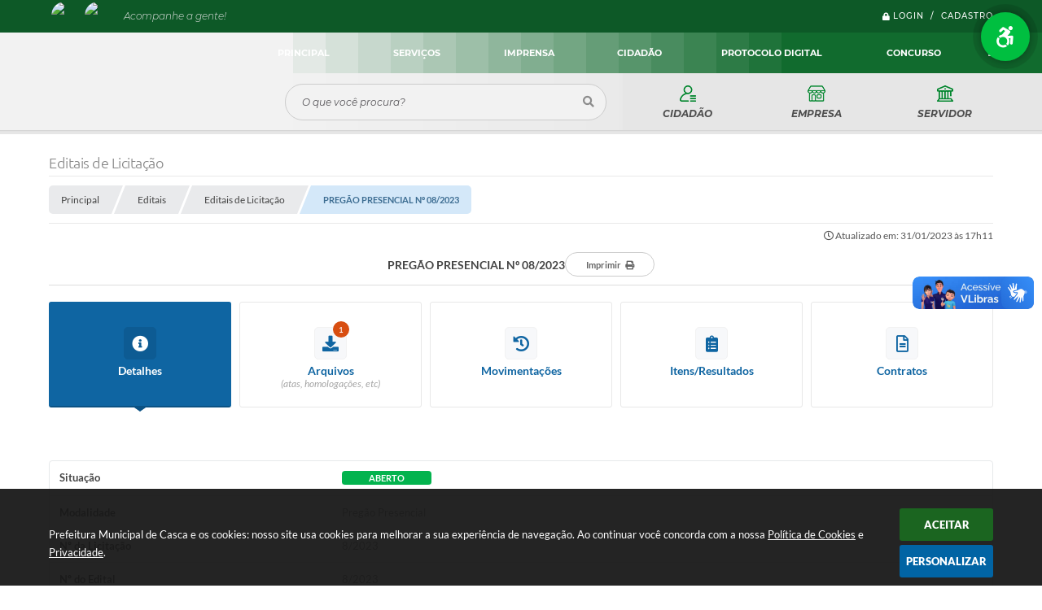

--- FILE ---
content_type: text/html; charset=utf-8
request_url: https://www.google.com/recaptcha/api2/anchor?ar=1&k=6Lcg5gwUAAAAAFTAwOeaiRgV05MYvrWdi1U8jIwI&co=aHR0cHM6Ly93d3cuY2FzY2EucnMuZ292LmJyOjQ0Mw..&hl=en&v=PoyoqOPhxBO7pBk68S4YbpHZ&size=normal&anchor-ms=20000&execute-ms=30000&cb=wgcqgt6pabh6
body_size: 49336
content:
<!DOCTYPE HTML><html dir="ltr" lang="en"><head><meta http-equiv="Content-Type" content="text/html; charset=UTF-8">
<meta http-equiv="X-UA-Compatible" content="IE=edge">
<title>reCAPTCHA</title>
<style type="text/css">
/* cyrillic-ext */
@font-face {
  font-family: 'Roboto';
  font-style: normal;
  font-weight: 400;
  font-stretch: 100%;
  src: url(//fonts.gstatic.com/s/roboto/v48/KFO7CnqEu92Fr1ME7kSn66aGLdTylUAMa3GUBHMdazTgWw.woff2) format('woff2');
  unicode-range: U+0460-052F, U+1C80-1C8A, U+20B4, U+2DE0-2DFF, U+A640-A69F, U+FE2E-FE2F;
}
/* cyrillic */
@font-face {
  font-family: 'Roboto';
  font-style: normal;
  font-weight: 400;
  font-stretch: 100%;
  src: url(//fonts.gstatic.com/s/roboto/v48/KFO7CnqEu92Fr1ME7kSn66aGLdTylUAMa3iUBHMdazTgWw.woff2) format('woff2');
  unicode-range: U+0301, U+0400-045F, U+0490-0491, U+04B0-04B1, U+2116;
}
/* greek-ext */
@font-face {
  font-family: 'Roboto';
  font-style: normal;
  font-weight: 400;
  font-stretch: 100%;
  src: url(//fonts.gstatic.com/s/roboto/v48/KFO7CnqEu92Fr1ME7kSn66aGLdTylUAMa3CUBHMdazTgWw.woff2) format('woff2');
  unicode-range: U+1F00-1FFF;
}
/* greek */
@font-face {
  font-family: 'Roboto';
  font-style: normal;
  font-weight: 400;
  font-stretch: 100%;
  src: url(//fonts.gstatic.com/s/roboto/v48/KFO7CnqEu92Fr1ME7kSn66aGLdTylUAMa3-UBHMdazTgWw.woff2) format('woff2');
  unicode-range: U+0370-0377, U+037A-037F, U+0384-038A, U+038C, U+038E-03A1, U+03A3-03FF;
}
/* math */
@font-face {
  font-family: 'Roboto';
  font-style: normal;
  font-weight: 400;
  font-stretch: 100%;
  src: url(//fonts.gstatic.com/s/roboto/v48/KFO7CnqEu92Fr1ME7kSn66aGLdTylUAMawCUBHMdazTgWw.woff2) format('woff2');
  unicode-range: U+0302-0303, U+0305, U+0307-0308, U+0310, U+0312, U+0315, U+031A, U+0326-0327, U+032C, U+032F-0330, U+0332-0333, U+0338, U+033A, U+0346, U+034D, U+0391-03A1, U+03A3-03A9, U+03B1-03C9, U+03D1, U+03D5-03D6, U+03F0-03F1, U+03F4-03F5, U+2016-2017, U+2034-2038, U+203C, U+2040, U+2043, U+2047, U+2050, U+2057, U+205F, U+2070-2071, U+2074-208E, U+2090-209C, U+20D0-20DC, U+20E1, U+20E5-20EF, U+2100-2112, U+2114-2115, U+2117-2121, U+2123-214F, U+2190, U+2192, U+2194-21AE, U+21B0-21E5, U+21F1-21F2, U+21F4-2211, U+2213-2214, U+2216-22FF, U+2308-230B, U+2310, U+2319, U+231C-2321, U+2336-237A, U+237C, U+2395, U+239B-23B7, U+23D0, U+23DC-23E1, U+2474-2475, U+25AF, U+25B3, U+25B7, U+25BD, U+25C1, U+25CA, U+25CC, U+25FB, U+266D-266F, U+27C0-27FF, U+2900-2AFF, U+2B0E-2B11, U+2B30-2B4C, U+2BFE, U+3030, U+FF5B, U+FF5D, U+1D400-1D7FF, U+1EE00-1EEFF;
}
/* symbols */
@font-face {
  font-family: 'Roboto';
  font-style: normal;
  font-weight: 400;
  font-stretch: 100%;
  src: url(//fonts.gstatic.com/s/roboto/v48/KFO7CnqEu92Fr1ME7kSn66aGLdTylUAMaxKUBHMdazTgWw.woff2) format('woff2');
  unicode-range: U+0001-000C, U+000E-001F, U+007F-009F, U+20DD-20E0, U+20E2-20E4, U+2150-218F, U+2190, U+2192, U+2194-2199, U+21AF, U+21E6-21F0, U+21F3, U+2218-2219, U+2299, U+22C4-22C6, U+2300-243F, U+2440-244A, U+2460-24FF, U+25A0-27BF, U+2800-28FF, U+2921-2922, U+2981, U+29BF, U+29EB, U+2B00-2BFF, U+4DC0-4DFF, U+FFF9-FFFB, U+10140-1018E, U+10190-1019C, U+101A0, U+101D0-101FD, U+102E0-102FB, U+10E60-10E7E, U+1D2C0-1D2D3, U+1D2E0-1D37F, U+1F000-1F0FF, U+1F100-1F1AD, U+1F1E6-1F1FF, U+1F30D-1F30F, U+1F315, U+1F31C, U+1F31E, U+1F320-1F32C, U+1F336, U+1F378, U+1F37D, U+1F382, U+1F393-1F39F, U+1F3A7-1F3A8, U+1F3AC-1F3AF, U+1F3C2, U+1F3C4-1F3C6, U+1F3CA-1F3CE, U+1F3D4-1F3E0, U+1F3ED, U+1F3F1-1F3F3, U+1F3F5-1F3F7, U+1F408, U+1F415, U+1F41F, U+1F426, U+1F43F, U+1F441-1F442, U+1F444, U+1F446-1F449, U+1F44C-1F44E, U+1F453, U+1F46A, U+1F47D, U+1F4A3, U+1F4B0, U+1F4B3, U+1F4B9, U+1F4BB, U+1F4BF, U+1F4C8-1F4CB, U+1F4D6, U+1F4DA, U+1F4DF, U+1F4E3-1F4E6, U+1F4EA-1F4ED, U+1F4F7, U+1F4F9-1F4FB, U+1F4FD-1F4FE, U+1F503, U+1F507-1F50B, U+1F50D, U+1F512-1F513, U+1F53E-1F54A, U+1F54F-1F5FA, U+1F610, U+1F650-1F67F, U+1F687, U+1F68D, U+1F691, U+1F694, U+1F698, U+1F6AD, U+1F6B2, U+1F6B9-1F6BA, U+1F6BC, U+1F6C6-1F6CF, U+1F6D3-1F6D7, U+1F6E0-1F6EA, U+1F6F0-1F6F3, U+1F6F7-1F6FC, U+1F700-1F7FF, U+1F800-1F80B, U+1F810-1F847, U+1F850-1F859, U+1F860-1F887, U+1F890-1F8AD, U+1F8B0-1F8BB, U+1F8C0-1F8C1, U+1F900-1F90B, U+1F93B, U+1F946, U+1F984, U+1F996, U+1F9E9, U+1FA00-1FA6F, U+1FA70-1FA7C, U+1FA80-1FA89, U+1FA8F-1FAC6, U+1FACE-1FADC, U+1FADF-1FAE9, U+1FAF0-1FAF8, U+1FB00-1FBFF;
}
/* vietnamese */
@font-face {
  font-family: 'Roboto';
  font-style: normal;
  font-weight: 400;
  font-stretch: 100%;
  src: url(//fonts.gstatic.com/s/roboto/v48/KFO7CnqEu92Fr1ME7kSn66aGLdTylUAMa3OUBHMdazTgWw.woff2) format('woff2');
  unicode-range: U+0102-0103, U+0110-0111, U+0128-0129, U+0168-0169, U+01A0-01A1, U+01AF-01B0, U+0300-0301, U+0303-0304, U+0308-0309, U+0323, U+0329, U+1EA0-1EF9, U+20AB;
}
/* latin-ext */
@font-face {
  font-family: 'Roboto';
  font-style: normal;
  font-weight: 400;
  font-stretch: 100%;
  src: url(//fonts.gstatic.com/s/roboto/v48/KFO7CnqEu92Fr1ME7kSn66aGLdTylUAMa3KUBHMdazTgWw.woff2) format('woff2');
  unicode-range: U+0100-02BA, U+02BD-02C5, U+02C7-02CC, U+02CE-02D7, U+02DD-02FF, U+0304, U+0308, U+0329, U+1D00-1DBF, U+1E00-1E9F, U+1EF2-1EFF, U+2020, U+20A0-20AB, U+20AD-20C0, U+2113, U+2C60-2C7F, U+A720-A7FF;
}
/* latin */
@font-face {
  font-family: 'Roboto';
  font-style: normal;
  font-weight: 400;
  font-stretch: 100%;
  src: url(//fonts.gstatic.com/s/roboto/v48/KFO7CnqEu92Fr1ME7kSn66aGLdTylUAMa3yUBHMdazQ.woff2) format('woff2');
  unicode-range: U+0000-00FF, U+0131, U+0152-0153, U+02BB-02BC, U+02C6, U+02DA, U+02DC, U+0304, U+0308, U+0329, U+2000-206F, U+20AC, U+2122, U+2191, U+2193, U+2212, U+2215, U+FEFF, U+FFFD;
}
/* cyrillic-ext */
@font-face {
  font-family: 'Roboto';
  font-style: normal;
  font-weight: 500;
  font-stretch: 100%;
  src: url(//fonts.gstatic.com/s/roboto/v48/KFO7CnqEu92Fr1ME7kSn66aGLdTylUAMa3GUBHMdazTgWw.woff2) format('woff2');
  unicode-range: U+0460-052F, U+1C80-1C8A, U+20B4, U+2DE0-2DFF, U+A640-A69F, U+FE2E-FE2F;
}
/* cyrillic */
@font-face {
  font-family: 'Roboto';
  font-style: normal;
  font-weight: 500;
  font-stretch: 100%;
  src: url(//fonts.gstatic.com/s/roboto/v48/KFO7CnqEu92Fr1ME7kSn66aGLdTylUAMa3iUBHMdazTgWw.woff2) format('woff2');
  unicode-range: U+0301, U+0400-045F, U+0490-0491, U+04B0-04B1, U+2116;
}
/* greek-ext */
@font-face {
  font-family: 'Roboto';
  font-style: normal;
  font-weight: 500;
  font-stretch: 100%;
  src: url(//fonts.gstatic.com/s/roboto/v48/KFO7CnqEu92Fr1ME7kSn66aGLdTylUAMa3CUBHMdazTgWw.woff2) format('woff2');
  unicode-range: U+1F00-1FFF;
}
/* greek */
@font-face {
  font-family: 'Roboto';
  font-style: normal;
  font-weight: 500;
  font-stretch: 100%;
  src: url(//fonts.gstatic.com/s/roboto/v48/KFO7CnqEu92Fr1ME7kSn66aGLdTylUAMa3-UBHMdazTgWw.woff2) format('woff2');
  unicode-range: U+0370-0377, U+037A-037F, U+0384-038A, U+038C, U+038E-03A1, U+03A3-03FF;
}
/* math */
@font-face {
  font-family: 'Roboto';
  font-style: normal;
  font-weight: 500;
  font-stretch: 100%;
  src: url(//fonts.gstatic.com/s/roboto/v48/KFO7CnqEu92Fr1ME7kSn66aGLdTylUAMawCUBHMdazTgWw.woff2) format('woff2');
  unicode-range: U+0302-0303, U+0305, U+0307-0308, U+0310, U+0312, U+0315, U+031A, U+0326-0327, U+032C, U+032F-0330, U+0332-0333, U+0338, U+033A, U+0346, U+034D, U+0391-03A1, U+03A3-03A9, U+03B1-03C9, U+03D1, U+03D5-03D6, U+03F0-03F1, U+03F4-03F5, U+2016-2017, U+2034-2038, U+203C, U+2040, U+2043, U+2047, U+2050, U+2057, U+205F, U+2070-2071, U+2074-208E, U+2090-209C, U+20D0-20DC, U+20E1, U+20E5-20EF, U+2100-2112, U+2114-2115, U+2117-2121, U+2123-214F, U+2190, U+2192, U+2194-21AE, U+21B0-21E5, U+21F1-21F2, U+21F4-2211, U+2213-2214, U+2216-22FF, U+2308-230B, U+2310, U+2319, U+231C-2321, U+2336-237A, U+237C, U+2395, U+239B-23B7, U+23D0, U+23DC-23E1, U+2474-2475, U+25AF, U+25B3, U+25B7, U+25BD, U+25C1, U+25CA, U+25CC, U+25FB, U+266D-266F, U+27C0-27FF, U+2900-2AFF, U+2B0E-2B11, U+2B30-2B4C, U+2BFE, U+3030, U+FF5B, U+FF5D, U+1D400-1D7FF, U+1EE00-1EEFF;
}
/* symbols */
@font-face {
  font-family: 'Roboto';
  font-style: normal;
  font-weight: 500;
  font-stretch: 100%;
  src: url(//fonts.gstatic.com/s/roboto/v48/KFO7CnqEu92Fr1ME7kSn66aGLdTylUAMaxKUBHMdazTgWw.woff2) format('woff2');
  unicode-range: U+0001-000C, U+000E-001F, U+007F-009F, U+20DD-20E0, U+20E2-20E4, U+2150-218F, U+2190, U+2192, U+2194-2199, U+21AF, U+21E6-21F0, U+21F3, U+2218-2219, U+2299, U+22C4-22C6, U+2300-243F, U+2440-244A, U+2460-24FF, U+25A0-27BF, U+2800-28FF, U+2921-2922, U+2981, U+29BF, U+29EB, U+2B00-2BFF, U+4DC0-4DFF, U+FFF9-FFFB, U+10140-1018E, U+10190-1019C, U+101A0, U+101D0-101FD, U+102E0-102FB, U+10E60-10E7E, U+1D2C0-1D2D3, U+1D2E0-1D37F, U+1F000-1F0FF, U+1F100-1F1AD, U+1F1E6-1F1FF, U+1F30D-1F30F, U+1F315, U+1F31C, U+1F31E, U+1F320-1F32C, U+1F336, U+1F378, U+1F37D, U+1F382, U+1F393-1F39F, U+1F3A7-1F3A8, U+1F3AC-1F3AF, U+1F3C2, U+1F3C4-1F3C6, U+1F3CA-1F3CE, U+1F3D4-1F3E0, U+1F3ED, U+1F3F1-1F3F3, U+1F3F5-1F3F7, U+1F408, U+1F415, U+1F41F, U+1F426, U+1F43F, U+1F441-1F442, U+1F444, U+1F446-1F449, U+1F44C-1F44E, U+1F453, U+1F46A, U+1F47D, U+1F4A3, U+1F4B0, U+1F4B3, U+1F4B9, U+1F4BB, U+1F4BF, U+1F4C8-1F4CB, U+1F4D6, U+1F4DA, U+1F4DF, U+1F4E3-1F4E6, U+1F4EA-1F4ED, U+1F4F7, U+1F4F9-1F4FB, U+1F4FD-1F4FE, U+1F503, U+1F507-1F50B, U+1F50D, U+1F512-1F513, U+1F53E-1F54A, U+1F54F-1F5FA, U+1F610, U+1F650-1F67F, U+1F687, U+1F68D, U+1F691, U+1F694, U+1F698, U+1F6AD, U+1F6B2, U+1F6B9-1F6BA, U+1F6BC, U+1F6C6-1F6CF, U+1F6D3-1F6D7, U+1F6E0-1F6EA, U+1F6F0-1F6F3, U+1F6F7-1F6FC, U+1F700-1F7FF, U+1F800-1F80B, U+1F810-1F847, U+1F850-1F859, U+1F860-1F887, U+1F890-1F8AD, U+1F8B0-1F8BB, U+1F8C0-1F8C1, U+1F900-1F90B, U+1F93B, U+1F946, U+1F984, U+1F996, U+1F9E9, U+1FA00-1FA6F, U+1FA70-1FA7C, U+1FA80-1FA89, U+1FA8F-1FAC6, U+1FACE-1FADC, U+1FADF-1FAE9, U+1FAF0-1FAF8, U+1FB00-1FBFF;
}
/* vietnamese */
@font-face {
  font-family: 'Roboto';
  font-style: normal;
  font-weight: 500;
  font-stretch: 100%;
  src: url(//fonts.gstatic.com/s/roboto/v48/KFO7CnqEu92Fr1ME7kSn66aGLdTylUAMa3OUBHMdazTgWw.woff2) format('woff2');
  unicode-range: U+0102-0103, U+0110-0111, U+0128-0129, U+0168-0169, U+01A0-01A1, U+01AF-01B0, U+0300-0301, U+0303-0304, U+0308-0309, U+0323, U+0329, U+1EA0-1EF9, U+20AB;
}
/* latin-ext */
@font-face {
  font-family: 'Roboto';
  font-style: normal;
  font-weight: 500;
  font-stretch: 100%;
  src: url(//fonts.gstatic.com/s/roboto/v48/KFO7CnqEu92Fr1ME7kSn66aGLdTylUAMa3KUBHMdazTgWw.woff2) format('woff2');
  unicode-range: U+0100-02BA, U+02BD-02C5, U+02C7-02CC, U+02CE-02D7, U+02DD-02FF, U+0304, U+0308, U+0329, U+1D00-1DBF, U+1E00-1E9F, U+1EF2-1EFF, U+2020, U+20A0-20AB, U+20AD-20C0, U+2113, U+2C60-2C7F, U+A720-A7FF;
}
/* latin */
@font-face {
  font-family: 'Roboto';
  font-style: normal;
  font-weight: 500;
  font-stretch: 100%;
  src: url(//fonts.gstatic.com/s/roboto/v48/KFO7CnqEu92Fr1ME7kSn66aGLdTylUAMa3yUBHMdazQ.woff2) format('woff2');
  unicode-range: U+0000-00FF, U+0131, U+0152-0153, U+02BB-02BC, U+02C6, U+02DA, U+02DC, U+0304, U+0308, U+0329, U+2000-206F, U+20AC, U+2122, U+2191, U+2193, U+2212, U+2215, U+FEFF, U+FFFD;
}
/* cyrillic-ext */
@font-face {
  font-family: 'Roboto';
  font-style: normal;
  font-weight: 900;
  font-stretch: 100%;
  src: url(//fonts.gstatic.com/s/roboto/v48/KFO7CnqEu92Fr1ME7kSn66aGLdTylUAMa3GUBHMdazTgWw.woff2) format('woff2');
  unicode-range: U+0460-052F, U+1C80-1C8A, U+20B4, U+2DE0-2DFF, U+A640-A69F, U+FE2E-FE2F;
}
/* cyrillic */
@font-face {
  font-family: 'Roboto';
  font-style: normal;
  font-weight: 900;
  font-stretch: 100%;
  src: url(//fonts.gstatic.com/s/roboto/v48/KFO7CnqEu92Fr1ME7kSn66aGLdTylUAMa3iUBHMdazTgWw.woff2) format('woff2');
  unicode-range: U+0301, U+0400-045F, U+0490-0491, U+04B0-04B1, U+2116;
}
/* greek-ext */
@font-face {
  font-family: 'Roboto';
  font-style: normal;
  font-weight: 900;
  font-stretch: 100%;
  src: url(//fonts.gstatic.com/s/roboto/v48/KFO7CnqEu92Fr1ME7kSn66aGLdTylUAMa3CUBHMdazTgWw.woff2) format('woff2');
  unicode-range: U+1F00-1FFF;
}
/* greek */
@font-face {
  font-family: 'Roboto';
  font-style: normal;
  font-weight: 900;
  font-stretch: 100%;
  src: url(//fonts.gstatic.com/s/roboto/v48/KFO7CnqEu92Fr1ME7kSn66aGLdTylUAMa3-UBHMdazTgWw.woff2) format('woff2');
  unicode-range: U+0370-0377, U+037A-037F, U+0384-038A, U+038C, U+038E-03A1, U+03A3-03FF;
}
/* math */
@font-face {
  font-family: 'Roboto';
  font-style: normal;
  font-weight: 900;
  font-stretch: 100%;
  src: url(//fonts.gstatic.com/s/roboto/v48/KFO7CnqEu92Fr1ME7kSn66aGLdTylUAMawCUBHMdazTgWw.woff2) format('woff2');
  unicode-range: U+0302-0303, U+0305, U+0307-0308, U+0310, U+0312, U+0315, U+031A, U+0326-0327, U+032C, U+032F-0330, U+0332-0333, U+0338, U+033A, U+0346, U+034D, U+0391-03A1, U+03A3-03A9, U+03B1-03C9, U+03D1, U+03D5-03D6, U+03F0-03F1, U+03F4-03F5, U+2016-2017, U+2034-2038, U+203C, U+2040, U+2043, U+2047, U+2050, U+2057, U+205F, U+2070-2071, U+2074-208E, U+2090-209C, U+20D0-20DC, U+20E1, U+20E5-20EF, U+2100-2112, U+2114-2115, U+2117-2121, U+2123-214F, U+2190, U+2192, U+2194-21AE, U+21B0-21E5, U+21F1-21F2, U+21F4-2211, U+2213-2214, U+2216-22FF, U+2308-230B, U+2310, U+2319, U+231C-2321, U+2336-237A, U+237C, U+2395, U+239B-23B7, U+23D0, U+23DC-23E1, U+2474-2475, U+25AF, U+25B3, U+25B7, U+25BD, U+25C1, U+25CA, U+25CC, U+25FB, U+266D-266F, U+27C0-27FF, U+2900-2AFF, U+2B0E-2B11, U+2B30-2B4C, U+2BFE, U+3030, U+FF5B, U+FF5D, U+1D400-1D7FF, U+1EE00-1EEFF;
}
/* symbols */
@font-face {
  font-family: 'Roboto';
  font-style: normal;
  font-weight: 900;
  font-stretch: 100%;
  src: url(//fonts.gstatic.com/s/roboto/v48/KFO7CnqEu92Fr1ME7kSn66aGLdTylUAMaxKUBHMdazTgWw.woff2) format('woff2');
  unicode-range: U+0001-000C, U+000E-001F, U+007F-009F, U+20DD-20E0, U+20E2-20E4, U+2150-218F, U+2190, U+2192, U+2194-2199, U+21AF, U+21E6-21F0, U+21F3, U+2218-2219, U+2299, U+22C4-22C6, U+2300-243F, U+2440-244A, U+2460-24FF, U+25A0-27BF, U+2800-28FF, U+2921-2922, U+2981, U+29BF, U+29EB, U+2B00-2BFF, U+4DC0-4DFF, U+FFF9-FFFB, U+10140-1018E, U+10190-1019C, U+101A0, U+101D0-101FD, U+102E0-102FB, U+10E60-10E7E, U+1D2C0-1D2D3, U+1D2E0-1D37F, U+1F000-1F0FF, U+1F100-1F1AD, U+1F1E6-1F1FF, U+1F30D-1F30F, U+1F315, U+1F31C, U+1F31E, U+1F320-1F32C, U+1F336, U+1F378, U+1F37D, U+1F382, U+1F393-1F39F, U+1F3A7-1F3A8, U+1F3AC-1F3AF, U+1F3C2, U+1F3C4-1F3C6, U+1F3CA-1F3CE, U+1F3D4-1F3E0, U+1F3ED, U+1F3F1-1F3F3, U+1F3F5-1F3F7, U+1F408, U+1F415, U+1F41F, U+1F426, U+1F43F, U+1F441-1F442, U+1F444, U+1F446-1F449, U+1F44C-1F44E, U+1F453, U+1F46A, U+1F47D, U+1F4A3, U+1F4B0, U+1F4B3, U+1F4B9, U+1F4BB, U+1F4BF, U+1F4C8-1F4CB, U+1F4D6, U+1F4DA, U+1F4DF, U+1F4E3-1F4E6, U+1F4EA-1F4ED, U+1F4F7, U+1F4F9-1F4FB, U+1F4FD-1F4FE, U+1F503, U+1F507-1F50B, U+1F50D, U+1F512-1F513, U+1F53E-1F54A, U+1F54F-1F5FA, U+1F610, U+1F650-1F67F, U+1F687, U+1F68D, U+1F691, U+1F694, U+1F698, U+1F6AD, U+1F6B2, U+1F6B9-1F6BA, U+1F6BC, U+1F6C6-1F6CF, U+1F6D3-1F6D7, U+1F6E0-1F6EA, U+1F6F0-1F6F3, U+1F6F7-1F6FC, U+1F700-1F7FF, U+1F800-1F80B, U+1F810-1F847, U+1F850-1F859, U+1F860-1F887, U+1F890-1F8AD, U+1F8B0-1F8BB, U+1F8C0-1F8C1, U+1F900-1F90B, U+1F93B, U+1F946, U+1F984, U+1F996, U+1F9E9, U+1FA00-1FA6F, U+1FA70-1FA7C, U+1FA80-1FA89, U+1FA8F-1FAC6, U+1FACE-1FADC, U+1FADF-1FAE9, U+1FAF0-1FAF8, U+1FB00-1FBFF;
}
/* vietnamese */
@font-face {
  font-family: 'Roboto';
  font-style: normal;
  font-weight: 900;
  font-stretch: 100%;
  src: url(//fonts.gstatic.com/s/roboto/v48/KFO7CnqEu92Fr1ME7kSn66aGLdTylUAMa3OUBHMdazTgWw.woff2) format('woff2');
  unicode-range: U+0102-0103, U+0110-0111, U+0128-0129, U+0168-0169, U+01A0-01A1, U+01AF-01B0, U+0300-0301, U+0303-0304, U+0308-0309, U+0323, U+0329, U+1EA0-1EF9, U+20AB;
}
/* latin-ext */
@font-face {
  font-family: 'Roboto';
  font-style: normal;
  font-weight: 900;
  font-stretch: 100%;
  src: url(//fonts.gstatic.com/s/roboto/v48/KFO7CnqEu92Fr1ME7kSn66aGLdTylUAMa3KUBHMdazTgWw.woff2) format('woff2');
  unicode-range: U+0100-02BA, U+02BD-02C5, U+02C7-02CC, U+02CE-02D7, U+02DD-02FF, U+0304, U+0308, U+0329, U+1D00-1DBF, U+1E00-1E9F, U+1EF2-1EFF, U+2020, U+20A0-20AB, U+20AD-20C0, U+2113, U+2C60-2C7F, U+A720-A7FF;
}
/* latin */
@font-face {
  font-family: 'Roboto';
  font-style: normal;
  font-weight: 900;
  font-stretch: 100%;
  src: url(//fonts.gstatic.com/s/roboto/v48/KFO7CnqEu92Fr1ME7kSn66aGLdTylUAMa3yUBHMdazQ.woff2) format('woff2');
  unicode-range: U+0000-00FF, U+0131, U+0152-0153, U+02BB-02BC, U+02C6, U+02DA, U+02DC, U+0304, U+0308, U+0329, U+2000-206F, U+20AC, U+2122, U+2191, U+2193, U+2212, U+2215, U+FEFF, U+FFFD;
}

</style>
<link rel="stylesheet" type="text/css" href="https://www.gstatic.com/recaptcha/releases/PoyoqOPhxBO7pBk68S4YbpHZ/styles__ltr.css">
<script nonce="fTa0oHEy1OX2rLgtDdynYw" type="text/javascript">window['__recaptcha_api'] = 'https://www.google.com/recaptcha/api2/';</script>
<script type="text/javascript" src="https://www.gstatic.com/recaptcha/releases/PoyoqOPhxBO7pBk68S4YbpHZ/recaptcha__en.js" nonce="fTa0oHEy1OX2rLgtDdynYw">
      
    </script></head>
<body><div id="rc-anchor-alert" class="rc-anchor-alert"></div>
<input type="hidden" id="recaptcha-token" value="[base64]">
<script type="text/javascript" nonce="fTa0oHEy1OX2rLgtDdynYw">
      recaptcha.anchor.Main.init("[\x22ainput\x22,[\x22bgdata\x22,\x22\x22,\[base64]/[base64]/bmV3IFpbdF0obVswXSk6Sz09Mj9uZXcgWlt0XShtWzBdLG1bMV0pOks9PTM/bmV3IFpbdF0obVswXSxtWzFdLG1bMl0pOks9PTQ/[base64]/[base64]/[base64]/[base64]/[base64]/[base64]/[base64]/[base64]/[base64]/[base64]/[base64]/[base64]/[base64]/[base64]\\u003d\\u003d\x22,\[base64]\\u003d\\u003d\x22,\x22w6IsCG0dOSx0wpDClDQRam7CsXUGAMKVWBYsOUhgRQ91AcO5w4bCqcK8w5Fsw7E3V8KmNcO1wqVBwrHDvsOkLgwIODnDjcO+w5JKZcOWwp/CmEZbw5TDpxHCqsK5FsKFw5p0HkMWKDtNwqtoZALDm8KdOcOmVcKCdsKkworDhcOYeHBTChHCmsO2UX/CiG/DnwA8w5JbCMOjwptHw4rCilRxw7HDmsKQwrZUHMKuwpnCk1nDvMK9w7Z2LDQFwoLCi8O6wrPCjAI3WVw+KWPCk8KmwrHCqMOAwrdKw7IIw5TChMOJw59Wd0/Cg1/[base64]/[base64]/Cimxfw5h6wo/ClidgwoPCsDDDn0YrWTzDljPDjzZcw4gxbcKTGcKSLXbDiMOXwpHCocKCwrnDgcOsPcKrasOqwrl+wp3Dj8KiwpITwrHDhsKJBlvCuwk/wqnDgRDCv0rCoMK0wrMNwqrComTCni9YJcOVw43ChsOeOirCjsOXwoQ6w4jChg3CvcOEfMOMwrrDgsKswqIVAsOEKcOsw6fDqgvCgsOiwq/CqE7DgTg/VcO4ScKec8Khw5gxwr/[base64]/CvmrCjsKWwqInwrHDmnzCplJvwp8Ew7TDvCIHwoQrw57CrUvCvSZ/MW5UYzh5woPCp8OLIMKRfCABXsOTwp/CmsO0w4LDqcO2wqQUDhjDpz4Bw7QmZsOtwrTDqXfDqcOiw48fw4nCosKEXRXCl8KBw5XDqV82HFPCgsOLwq15PDxhNMOLw7rCpsO7IEkFw6DCmsOPw57CmsKTwp8/HMO9TcOLw55Ww6HDvkpsYxxDI8O4SiLCucO+T35Pw7PCicKdw754HTPClDnCucO5LMOOeATCjCR4w6oFPVzDtsOzcMKdIXJtO8KjK1ddwoAZw7XCucOzbDzCqW53wr/[base64]/XSzDpkw8YmlOw6FOccK8wokqwrDDjRM7PcOUMwddWMKbwqLDmSZtw4hgcnXCqzXDhD/CombCocKhdsKrwr96ABlwwppYw5t4w55HbFHCrsOxHg7DtxwCEMOVw4XChD8faX/DnirCocKxwqZlwqwJKxJfVsKZwr91w519w6ZJdwI+a8OrwqRJw7TDmsOUcsObc0die8OwPhhwcjPDqsO+OcOSQcOMW8Kdw4fCnsO5w68Ew5wlw7/ClEAcdhFGwrvCj8KEwrhhwqAPeHx1w4nDi2vCr8OnPXjDncOuw6LDpXPDqX7DmsOtI8O4RMKkSsOywptYwpBXFVTCh8OgdsOuSwdUQsOdD8Kow6fDvcOiw5xdOmXCg8OdwoReTMKLw7XDrFTDllRkwqYtwox/[base64]/[base64]/Cg8O9TU3CosKNw5TCixTDsMOZw7HDjsKDY8Kjw5LDggEaAsOhw5d7NUYBwqjDlBPDgQU/BHjCsh/Cklh+A8KYUSEKw44Nw617w53DnzTDlw7CpcOBZXJuM8OOWx3DjGwUYnENwobDtMOOBhB6e8KMbcKew6ARw4bDvsO4w7psGAEZPEhbDMOEd8KdfMOaHRPDjwfClEjDqgYMXDMjwpQkPGLDjG1NL8KXwocDcsKmw7AUw6hhw7/Cr8KRwoTDpwLDinXCiTxew4ZSwpHCusONw7nClxE8wonDlGPCkMKAw64fw6jClk3CsAlNfWomZQrChsKwwo1Swr7ChDXDv8OYwps7w4zDjMOMIMKaKMKmGATCimwAw6PCr8Obwq3DjcO2AMOVfjs1woVWN2/DrcOlwpBiw6LDjCrCoEfCpMKKWsOJwoRbw5QMWFbDtB/[base64]/[base64]/[base64]/Cn0PDncK8SybDiARpw6HCqBFaPG/[base64]/PRfDoGPDujTCtCXCtsOmLMO+E8Omw5nCusOaRy/[base64]/CrsOnw6TDr8KIwqfCgj/[base64]/DRNfwptywrfDqcOIwpRAw4xSHWwkCwjCosKicMKYwrjCksKtw48KwpYRG8OIRXHDo8Kqwp/CgcOrwoYgHsOGchzClsKXwrnDpktDOcKSDgXDqzzCmcO6IXkUw59AH8OfwpHChTlXJXBnwrHCnQ/DqcKlw77ClRTCncOPBQ/Dikdrw7Ngw6PDiFXDhsOnw5nDmcKNaUJ4PMOLSDcaw5/DrMOvRw8xw6w7wpnCj8KsNFAWP8OowrhcPcKZB3okw5LDqMKYw4NtUsK+UMOEwrFqw4ALXMKhw50tw4vDhcO0RU7DrcKTw75Kw5NDw4nCgsOjGn9dDcOVGMKoCW3DgSzDv8KBwocuwqROwprCpGoqbC/DssKPwqzDh8Ojw5XCgQUjOkQrw6MSw4HCnGhaC1/[base64]/eFMXw43DukfCi8OdAcOBRhjCvcK4w4ggw5obYcOoCU7DkEDCnMOiwo4WasKjeHUowoTCqsOow7l/w6/CrcKESMOpHjdTwoxLA1RBwo13w6HDjR3DiXbDgMKXwqfDg8OHK2nDhMOBSltuw7XCgQkDwr4mQy1Aw5DDp8OJw6vDisK+WsKHw7TCocOUXMOpfcOqB8OdwpYoUcOpGMKJD8OWMz/CsVDCpXXCusOwFxzCosKzVUnDssO3OsKhU8K8NMOpwoPChhvCtsOzwpU+CMK8eMO9AEZIXsOXw4XCusKcw4EZwqXDlWTCnMOhHBTDgsOreQU/wpDDn8KGw7k4wrjCmCPCosO1w6JFwqvCoMKqNcK/w7caf2YpUW/[base64]/CucOLwq7Con9+BMKuw5d/wrYFw6BZOVzDpyhDcDjDqsOCwqXCold7wqYMwooPwqvCusOgKsKWP1/[base64]/NsOrwqwgw4pBWRXCusKqXnDDmA3CojjCqcK3NsOWwp4/wrnDmzhKJzY3w6MYwqAgSsO3eGPCtUc/[base64]/[base64]/CrmUlJsK4BcOtWlEywrPDjDhrw7YdSkwyLHMDFcKId1s6w64Yw63ChCUTRAjCnhfCisKIWVsCw5Ypwo9jMMOyN3h/w5/DnsKjw6E3w7DDsX/DosOPJBQiCjMfw5QbdsOiw6fDmikSw5LCgw4mVjPCj8O/[base64]/wqFEw5fCmyvCujBIw40Jwp/DqMOCwpERYgvDkcKUUDBdS1lnw6htMVnCkMOOecKvDUdOwqw/wq5kBsKWU8O3w5TDjMOfw7rDvCB6RsKpGGfCumNXDBIIwotqY1cITMKJNGZGE0tAY1N9SB4TTcO0HRNEwqzDogrDqcK4w649w43DuR3CuFlwe8OMw6LCmUxFKsK+LTbCtsOvwoRSwo/CoV0xwqLDi8OQw6/DgcOfGsOLwoLDiw52L8Ozw4hxwpomwrM/MkcmPnUNLsKvwoDDqsK6MMOpwq3Ct3Vow6LCll4kwrtPwpoVw7M/S8OVNcO1w68LbcOHw7A7SDtcwr0rFF1yw7cZJ8O/woTDkTbDscKgwrvCkx7CmQ7CtsOmV8OjZcKqwoQZw6glKMKPw4IBScOrwrc4w7/CtSTDuW8qSwfDu38yHsKHw6HDtsOdAxrCtEBEw482w5Q3w4PCig0vCmrCo8OMwpcjwp/[base64]/DlMK3w6/CjcK4wqdGwrBvaMO5e8KpBzYBwqZOw6FrIhDDisOLCFY5wrzDlGbCvgrChEbCvjrDksOrw6FCwoR9w7JxbDPCsD3DqW7DmsO9dTgAL8O6QDscZ2nDhE4aOxXCjnhhA8O7woAQJgMWTW3CosKVA0B/wqHDtBHDt8K3w64bLWfDlcKLBHPDoz41VMKff103w4HDtEzDpMK3w65Hw6sUL8OJRX/Cq8KUwqhqUXHDqMKkSDnDocK8WcK0wpDCoTEJwoHCo1pjwrczMcODKFLCvWDDvxbCo8KiPMOIwr4YeMKYLcKcM8KFMMK8S0vCnzRfTsKqeMKNfDQCwqvDgcONwocLI8OkQX/Dp8Oyw5bCo0AqKMORwqxYwqwOw7bCoUcWF8K7wotkB8OowoVYUE1uw4PDlcKiP8KIwo/[base64]/CslHDncOqUhvCrGnCkcOFwpDDrsKKN0/[base64]/CghQrwprDmcK0XcOHwogrwoLCmRMfwp3CqcONW8O7HcK2woPCvsKaOcOvwrNGw73DkMKjc3I6wrrCm21Kw4hHPUhLwqrDuAnCil/Cp8O3Sh/ClMO2KUJlUzgwwqMuJxsYdsOWcHFXOnw0dBBJHcO5IcOqS8KsOsKzw7obM8OQP8OLSULDgcOzLCDCuivDqcO+dsOjUUpIY8KJdF/CisOCOcKmw755PcO4MVzDrF80ScKYwpXDu1LDgcK5KS0ENRHCrBtqw7kSVcKPw67DnBd4wpUawqDDjAPCuk/ChHDDg8Kuwrh6OMKNJcK7w5NQwp3Drh/DrsKww5jDtcOfKMKQXcOCNRU2wr7DqjjCgRTDqFN+w5tRwrzCkcONw4FXKMKQUcO5w4zDjMKKRMKIwpTCg2fCq3PDpRXCs0xvw7EBe8OYw4k7EnVxwqDCtX1bRiDCnBPCrMOudkFew7vClw/Dn18Mw5RVwqHCk8O5wrdOY8KfD8KEGsO1w6grw67CuSIXOMKCJ8K4w5nCvsKKworCosKeX8Krw5DCocOIw4/CpMKTw54GwpRUdHgwLcKXwoDDoMOZBBYHN10Zw6ASGj7CqsOaPMOdw5fClcOpw6bDnMK+HMOWGgHDtcKSAcO4RCfDosKJwoRkwrTDm8OWw7HCnCHCi27Dl8KWSTvDunnDiEgmwr7Cv8Oow5EPwrHCjMKGBMK/wqPDi8KrwrFyV8Ozw4LDmEbDl0XDvzzDtRPDosOkYcKYwofDoMOewqLDncO8w77DqmfDuMOJI8OQazXCkMOvcsK0w4YcIXdUCsKhZMKldCxZeVnDocKTwozCoMO/wqYuw4dfJQzDnGXDsnDDr8OVwqjDs0tTw5c0TX8bw63DqHXDkgRgQVDDkh1ww7vDrR3CosKewonDt3HCqMODw6d5w7ISw6tcw7nDr8KUw7TDoSw0GilTERIwwpnCncOewoDCgsO7w6zDmW7Dqg8nYV5oHsKMekrDjSxAw53CtcOedsOJwpJOQsKEw7LCicOKwpEPw4/CuMOdw4HDq8OhVcKRRWvCmMKYwozDpiTCvgrCqcKswp7Dl2dLwoAXwqsbwqbClcK6ID4YHSPDk8KDaB3Dg8KJwoXDjWJjw6vDpgnDgcK+w6nCqU/CoRItDEYjwo7DqkPDukBBVMOIwpQmBjXDthcOF8K4w4fDkxd8woDCqMOMTjjCiF/Dn8KGUcO4UGPDmMOlRzwaY3wCcXduwozCqVDCiTBdwqrClSzChk5RAsKcwqDDiUbDkmMGw7XDm8OGPw/CuMOYI8OBPFkDbDLDqzdGwqZfwoXDmhnDunIowrzDkMKzYMKAKsKmw7fDhcOgw6x+GMOvM8KoIi3CnAfDh0gNCyHCi8OiwoI6VCx/w6LDomI3Yj/[base64]/CiMOYw4bCi8KjEcKOwrjDpcOCIWPDjGfDhnDDjMOPJ8OAwpLCusKyw4XDisKEKWdmwp9QwqfDv1ZcwrrCu8O3wpc4w7l6wqzCpMKAWhrDsFLDt8OawoEpw4o3ZsKBw4PCn2TDm8Ohw5TCj8OXQxzDvcO0w7/[base64]/O8OBaHkHwpjCvcKSw77Ds8KVNW0ENsOka8Kaw7XDkcOMAMO3M8KIwqJ6E8OGV8O+Z8O9BcOIRMOCwobCjRl0woxYb8OtQSgkLMOZwrvDjAXDqSJjw6vCh13CncKkwobDtS/CqsOqwoXDr8KsbsOgFDXCkMOLLcKoJCpLXUhzcAfDjWBow5LChFrDnEHCpcOpNMOJcGsDJ2vCj8KCw4gDKCfCh8OiwpzDg8K8w4J/P8K2woFmY8K5OsOwc8OYw4fDv8KbA3TCnD1zV3Qgwp9lQcONWDp5YMObwq7CnsORwqMgM8ORw5zDgjgnwprDncO4w6fDo8KiwoZ0w7LCjgrDrBbDpMK5wqbCosOFwrPChsO/[base64]/wo93w4MEwpFRTcK3w5pCw5jDvsKFBMO6bBnCpMKBw4/DtcKlfsOvP8O0w6ZPwoI3RGodwrHDrcKCwoXClwzDlcK8w7t5w4fCr2XCgh1UOsOIwqrCiAN6BVbCsVwcI8KzHsKEBsKnF1XDsk1RwrbCk8O/FUrCunE3ZcO0esKgwr0BYWfDuElkw7DCngx2wrTDojQheMKRScOeHlnDs8OUwovDsATDv1k1QcOUw7DDmMOvLzPChMOAfsOVwrMCJlDCgGwGw6TCty8Vw41pwohLwqHCs8KgwqjCvRQlwp3DtDoRLcKVJigldMO4HExuwplaw4Y6LnHDsHrCkcKqw7FCw7XDjMO/w6F0w4kgw5l2wrXDpsOWQ8OoOltVTRvClMKKwqgawqDDl8KgwqY5UwdJdmMBw6tTfsOjw7YUQMKcVylHwo7Cl8Oow4HCvXJ7wqc+wqrCiw3CrhhuNcK0w7PDk8KMwqpyOgTDugTDtcK3wqNcwo8Vw6tlwoUfwpkPYQ/CpxVxZGgYdMOJWWfCjMK0PlPCmDAmPGw0w5lYwonCsh8MwrELGTLCtTYww4bDgjQ3w4rDlkrDoQsHIsK3w4zDl1MKwpfCrll4w5F7G8KcdsKlb8OFPcKANsOOKmtpw7Z0w6fDjiU4Fj8YwpfClsKqKh8NwqvDjUYowpsOw4HCtwPCvA/CqivCg8ODS8Klw6FIwoAOw7o+G8OxwrfClHUBcMO/[base64]/CslHDr8OZV1Z0wqjCk8OZwpcfwo7DvmQpdlQYw4/CkMKEFMOULcK0wrQ6VlPCmE7Ck0ddw69sFsKtwo3DlcKDAMOkT1jDg8KNdMOPPMOCA0vCrMKsw7/CoyrDnzNLwrAAasOswogxw4XCs8OTSi3Cv8Ovw4I8EUEHw5wiTU5Fw5tLNsOSwr3DmcKvbXAVPDjDqMK4w7HDlELCu8OgRMKPKTzDtMK4ERPCkxhcZjBuHMOQwrrDs8Ksw63DnjUkcsKLYWjDik0ww5MwwqLCnsKRVwNQFMOIa8O8TUrDvy/DmcOeHVRKU0EJwoLDrVLDrijCvRDDtcOEPsKvKcKpwpPDpcOYMCd0wrHDi8OfUwF8w7jDpsOEwo/DrMOKT8OlSx58w7kMwrUZwrrDgsOvwqMPAVXDoMKMw7hYbS0uw4AbKsK/YAPChV1UaGhvw5xNQ8OXYMKnw6sLwoVECMKPbzFWwrBgwqDDosKsYEdUw6DCvMKTwobDl8OeYlnDljobwojDjD0YacKgCE8kMRjDjFTCoiNLw6w1N2hlwptzasOzCzNow7fCoA/[base64]/wqBHwp08BT/CkXp5BcKOZljCqwjDp8ORwpY9YsKzb8O3w5hAwrhGwrXDkXMJwosUwr9/EMOsJXRyw6nCr8K1cR3DscOBwokrwrZ/w589LgHDv0rDj0vDiT0QJSZBbsK+OcKLw7ENMT7CiMKxw63CncKVE1fCkCzCisOsN8OWPA/CosKhw4IVwrg9wqvDg0hXwrbCkzPDp8Ktwq1cERl/[base64]/CvsOiwpMow6XCjEbDtj1qw6HDrCpnw7TCoMOhB8KKwoTCgMOBFCgaw4zCpGQXa8OYwo9dH8OCw7UOBi1LK8KRD8KPSW/DoTx2wp1Kw6DDuMKUw7IwSsOmw6TCnsOIwqDChFHDsUZcw4vClcKGw4PDu8ObSMKJwqIIGjFpT8OBw77CggFaHw7Co8KnZzJNw7PDnhhkw7dgc8K9bMKRdsO+EksvPMK8w6PCmH9gw4xJG8O8wqQfYg3Co8O8wp7CvMOaYsOFaFrDhitxwp1kw4xDHA/Co8K1R8Okw4cqRMOKalXCp8OSwp/[base64]/[base64]/woF0BcOyJMOqAnsUAj1CwpTCpmIowonCihTChkXDtcO1DlXDngxBAcOfwrJ2w7YJXcKiL3NbeMO5Z8Obw6pvw7dpIDtqb8Odw4/Cl8OvZcKzOi3CjMKRCsK+wrDDqsObw7YXw5bDhsOHwqhuVSsjwp3DjMO/B1DDg8OnT8OLwrcxUsOJdldxTxzDnMKTd8KNwr/[base64]/ClMOzw48tw5J9wpMTJsOLScKDw4ETw5jCi0zDhcO3wrjCi8OqSjkbw48IU8KPbcOMWcKHacO8VAXCrzs1wpnDj8KDwpDCrE0ib8KaSVgZc8Onw4JRwrpWO1rDlSBRw4ovw5LCiMKyw5oNAcOswobCh8OvBkrCk8KDw6Q8w6xew4QeFMKMw5VKw5tsFi/CuEzCpcKQw5Mbw6wAw5rCqcKnLcKlayTDt8KBOsKqLz/DiMO8DxHDo1tdYS3DuwDDoGQHQsOVDMKVwqLDtMOnP8K/wrtxw4kwVkk4wpckw7jCmsODfMKbw74TwoQRAMK3wpXCg8OwwrcuD8Kuw7p/w4LCsVzDtcOHw6XCncO8wptuKsOfQMKLwpHCryvDmcKPw7c1NQsOdW3Ct8KkEX0oLcKNBWfCjMONwofDtQJWw5jDgEHCnGTCmhpDH8K2wqrCrlhcwqfCryJowrLCvTzClMKrBEAIwpnCq8Kqw7/DhFXCn8OKRcOjIjlUCDVPFsODwrnDth5FTxbDpMO1wqnDrMK/QMKUw7xETjnCncO0WgUCwprCssO9w7lVw7kiw4PCmcOhTlECfMO6G8Oow4vCq8OWQMKLw5QgO8KKwpvDkCEGLsK4QcOSKcOgAsKgKSrDj8OTSVp3MhRDwrZFMCUEe8Kyw5ccfjZPwpw0w4fCq1/DihBaw5h/UwXDtMK4wpE/AcOWwpsMwrfDoH3CmzFwD3LCpMKRPcOeNWvDml3DhXkGw5bChlZGJ8KdwpVAfDTDhMOcwpvDl8KKw4DCssOpfcOyOcKSdMOHQMOiwroHbsKBUxAWwqzDuFrDkcKMAcO7wqY9dMOZZ8Oiw6x2w5gWwqDCp8K/dCHDlTjCvjgiw7HCk3PCksOSbsOKwpMbdcK6KQJ/w5w4K8OGWzohHnRrwr3CmcKYw4vDpWMEX8KUwo5dHxbCrhYxdMKcQMKpw4sdwqBaw4gfwozDlcKrV8O/[base64]/[base64]/w4Y+wqUewqvCiMKgw6nDtCx4w5YBw6LDvi8NU8OLwrJ5f8K1HErDowPDmEQTJ8KKbmPDny46BsKRCsKSw4LDrzjCumILwpEawo9Lw6lnwoLDlMKvw4/ChsKaREbChH0GYTtaKw1awptvwqYHwq90w61vLDDCsD/CpcKKwo5Aw6tgwpTDgE8kw7TDthDDo8KXwpnCtn7DmE7CrsOtAWJiE8Ovwol/wpDChMKjwpp3woQlw5ABcMOHwo3DmcK2BkLDk8Ohwp8lw6TDrCA1wq7DkMK9OV08XQjCtT1UeMOqVX7CosKRwqPChnHCi8O9w6bCrMKbwrM5b8KMdcK4AcOUwqTDpkk2wppDw7jCmGY9TMK5Z8KVdwvClEQ/GsKFwr/DisOXHioMO03Dt2DCuHXDmldlOcKhXcORUTTDtETDq3zCkDvDk8KxKcKGwqDCucK5woVXORTDvcO3IsORwr/Cm8KfOMKBSwhxSHDDtcO/P8O2AXAOw4lhwqHDgW1pw6nDqsK+w642w4wxCSM7B19Bwr5gw4rCnHcFHsOuw57CiHEBPjvDqBR9NsKfc8OReRHDm8O4wr1PM8KpGHJ4wqszwozCgMOcExHDuWXDu8KdM2AGw5HCj8Khw6nDjMK8wrvClyI6wpvDm0bDtsOvFCUFUyJXwr/CtcK1w5nCoMKbw44wejBWf34lwr3CvUrDrnPChsOww4rDmMKyf0vDkGzCvsOsw4/DicKCwrEXFBfCpD85PjjCn8ObHWPCnWjCpsOhwr7Do1AlZGtzw4bDvybCugZIbmZWw5TCrR9ta2N8NMOYMcOvJFzCjcKdWsO1wrI/dnA/wqzCvcKFfMKeGCdUAsO1wrTDiknCnHEhwqTDtcKKwonCisOHw6nCtcOjwoENw53Cs8K1Z8K5w43Ckxh/w6wHSWzDpsKyw5nDjsKJDsOKPlvCoMKnDB3DvEbCucKuw6AMUsKuw7vDjwnDhMKndhZ+G8KUbcOVwoDDtMKhwrMQwp/DklU3w6fDhMKOw7RMNcOJUMKzd3fDj8OdFcK8wpcHNmMWQMKIw6xwwrx/AMKqL8KmwrDCrAvCosK0O8O4cUDDj8OLT8KFG8Okw6VRworCjsO0YzMpR8OIRwIfwolOw7lNRQYNYcK4YzlxHMKvACbCvl7Cp8Knw7hLw4rCmsOBw7/Cq8KnPFI9wrFKS8KuHzHDssOYwrg0VxtjwpvClgHDtDQsH8ODwr93woNNTMKLXsO5wpfDt3A2ew1TS3DDs0fCo3rCscKfwoPDn8K2McKxDXVxwpzDoA5xHsKaw4rClFYwI0fDowZ+wowtLcKfHG/[base64]/w7RLw6VXd14BT24WZMOhchzDiMKcVsKnw491Lwwswo5QV8OeF8KPVMObw5sswp5+GMOowqg/P8KFw5U3w6loF8OtRsK5XsOIEj1CwqrCkX/DusK6wobDhMKMecKAYE8qJH03Rlp8wrE5OnvCnsKpwpNQfTlUwqtxe1jDtsO1wpnCh0PDssOMRMKuLMK7woE8c8OqVXoZUlV6XhvDlVDDisKYfcK6w4jCjMKmSizDuMO7HALDvMOWdgQKGsOrQsKkw7/CpjXDrsOuwrrDocK/[base64]/QMK9Y8KRK8KYPBzCq8KewrjDvsO3AzoINFHCqDJEwrHCokjCkcObL8OSL8K4T2F6F8K/wonDqMOaw6lYAMO7fsK/UcOpL8KPwpRowqROw5nCj0otwqzDnmR/wpXClzdNw4vDjnVjWkB0QsKUw6QUAMKkN8OuTsO2LMOmDkEkwpAgJCnDn8O7wozCk33Ds3xKw7lDEcOUOMKIwojDsnFZc8OJw4XCvhEww5nChcOKwol1w7PCp8K0JBDCisOpaXN/w7TCusK/w7YlwpIgw7HCkwc/wqHDoEA8w4DCg8OWJcKzwqsHf8Ojwp1ww78Nw5nDvMK4w6dmJcKhw4fDhcKrwphcwo/Cs8O/w6jDlXbDlhcdCj7DnUsTQAB3CcO7UsONw50cwpt3w7jDlBIFw6kxwq3DhQvCgcKNwrbDrcO0E8Opw7tdwqFsKWp0EcOkw5EZw6TDu8OLwpLCkWrCoMObLxI+YMKjcgJlUi0Sdx/CrSFIwqvDinMeKsOTNsONw47DjlvCuFxjw5U6T8OxVg1AwrY6O3DDkMOtw6xvwoxVXX/DrjYidcKNw5FAKcOGKmDCmcKKwqbCuwLDs8OMwodSw5NzZMK5NsKZw5bCrMOubFjCj8KOw5bDlMOnHh3ChlbDkSpZwo8fwq/[base64]/XEXCjMKzBsOtO8Oww7jDpz/[base64]/CjUIow7hZY8ONXV3CgQrDscOdf1DCgQ16w5dRCsOkL8KyLVIAaw/CnG/[base64]/[base64]/wpvChzrDr8KOBzDClMKSQMKZwo3CvSbDiAJAwqsDMTzCocOGFMKCRMOxWsO3acKrwpwNWlnCs1nDnMKHBsKNw4/DlgjCskouw77Dj8O3wpvCp8O9YivCnMK3w5ISHUTCssKzJXI0SXHDqMKKTRRMY8KtI8KAR8OTw7/CpcOpcMOuYcOywr4hcXrDq8O8w4HDlMO7w4IMwrLCoS0UPMOXJDzCmcOhTg50wpFXwrBgAMK/w58Hw71Iwq7CtkHDmMOjAcKtwpV3wrViw7zDvxUgw7nDpWzClsObwppoYzwuwpHDlGdWw7l4ZMO/[base64]/Ct8KIBcO/N8K9wprDrsO3w4jCrSjCgGwHw5/[base64]/DnsKma8K/Vg3DsD8QSsKKw5nCgmrDn8OJUGsyw5QAwoU4wpp0HXc6wodQw6zDq0FZLsOPS8KJwqtralsbH07CmiMHw4PCpUHDnsOScGHCsMO8FcOOw6rDhcOZGcOaPMOnOUXDh8OlFBwZw498BcOVD8OtwrjChWcrOQ/Dg04twpJrwp8aTDMZIcKQQcOVwowpw7IOw6gHL8Kjw6o+w65wXcOIE8KZwqh0w4nCtsOUZDkTK2zCh8OZw7XClcObwozDh8K3woBNHXrDusOAdsOgw4XClA0WZMKdw6VdJUjCtsOnw6XDnR/DosKwHwDDvyzCo0dHXMO6Bi3DlMO8w5MMw6DDoB48EUQ8FcK1wr8gTcKKw5MQUUHCmMKzZULDk8Kdw6Bvw7nDp8Kow7p2bwQCw4nCmisDw65pQHsEw4HDuMK+w6DDqsKywpUCwp/Cmi4dwpfCucKvPsOSw5Bxb8OUIB/Ck3/Cu8K5w43ComFhO8O2w5wAAXAmXFLCnMOdfmLDmsKww5kKw4IbenTDjRgqwp7DtMKawrTDr8Kmw78aQXsfc3oldxDCs8O9QQZcw6TCmw/CpU0iwoE2woA9wofDksObwogKw53CtMKTwq7DgBDDqRvDiGhBwo9CGHbCpMOgw5jCq8K5w6zDgcO+b8KNWcOBwo/CmU7CiMOVwr8KwrjCildfw4HDtsKeNyMmwojCpSnCpFrCmcOVwpnCjVgQwokBwrDCpcOHBcKFMsO2S35dFh8SasOLwpICwqk1dGNpVcOCIiIXIzfCvjImCsK1LFQjW8O0L1PDgkDDn15mw5M6w5rDlsOow7xHwr3CsT4UMBU9wpHCpcOSw7PChUTDhQPDq8Oowrdpw4/CtiFzwofCjA/DtcKkw7bDtWAmwp8Nw5diw7/[base64]/w5DCksOIwq/ClzHDmm3CjMO0wpXCpcKTw54wwpTDs8KOw5XCsQ5RN8KMwovDgsKgw5x0X8OJw5rCgcO4wrR+LMOjBn/Csg5gw7/CssO9M23DnQ9gw7pZXixhd0bCiMKHWQ8hwpRYwqM1Mw4MWxY/w6zDtMOfwoxtwqZ6cHsEIsK7fRkvA8K1wrnDksK8WsOKIsOHw4zCq8O2FcOJLMO9w5QNwrkWwrjCqsKRw7wHwopsw73Di8K9KMOcd8OEHWvDucOIw71yOmXCv8KTQ3PDvGXDrXzCmy8UeWDDtC/DoXQOFFB2WsKfbcOEw44pAGDCpCNgVMKkNBJawqMxw4TDn8KKDsKkwpPCgsKFw6d8w65IFcKNKCXDlcOJTcO1w7DDgxPDj8OdwpsjIsOTNzLDiMOJAWdiNcOSw7vDgyjCmMOdPGYqwoXCoErCrMOKw6bDj8OscRTDq8K8wr/ChF/Cu1sOw47DrMKowoISw7wWwq7CgsKTwrzDr3fDvcKTwqDDgXwiwpR0w78yw5/Dq8KBWsKGwo8qIsOKSsK0TjHChcKewqkBw5fCgCbCihY+XTbCkB1WwpfDjhlmYRfCp3PDpcORdsKBwogxbADDqsKMO2pjw4zDusOzwp7CmMKSfsKqwr1ILlnCncKPa2MQw5/[base64]/DgG50XwAtcMKVw68uwoTDmnzCt8KQM8KHI8K0WgsiwrVLbTFgUVVUwpEBw6zDisKGC8KHworDkm/[base64]/DuMO3wptHIsOsdsOhIcOXAMOgwoc/[base64]/[base64]/DiR0hEz7CkzonDUnChMKjwoltwqbCiMKkwrrDn1VmwpQBa1bDoTZ+wp/Dny/Cllhxw6DCtUPDsgLDmcKNw4wdXsOEKcKhwonDvsK4VjtZw77Dr8KvGDdMK8O8NBzCs2FOw6vDj3RwWcOewpgDGhTDg1pnwojCicOUwpYEw6xJwq/DvMKhwplJCUDCjxxiwotbw5/Cq8OeT8K2w6TDg8KtCRR6w40nA8KmXhrDu2xBf0zDqsKNf2vDisKVwqDDpiBYwrfCgcOAwr8Zw4jCksOhw5nCqsOfCcK0ZxVJRcO2woMhQC/CtcO7wonDrF7CucOowpPDt8KvRhNiaRrCjQLCtMK7Ag7CmTbDqBjDlsOCwqlswqh5wrrCosK8w4TDncKTI13Cq8K9w71oX18Zwrl7IsO/acOWFcKCwpQNwrnDs8OJwqR2SsKlwrvCqDkKwr3DtsO4C8KcwrszaMO1acOMAcOsT8OSw4HDr0vDjcKsMsKfbxvCrF/[base64]/wrUVEsOHw6DCq8KWBMK7w70SwqjCm8Kcwr7CnsO0FgsHwpZWXkzDsUDClH7CoS7DlGfCqMKDRDdWw7DCpGLChUUzZR3CosK8NMOhwr/CnMKSEsOzw7HDiMOfw5UUcmt8ZE8qVkUxwoTCj8OSwp/Cr2Isf1Mfwo7CnXlIbcOEChl+VsKnFAgHCzbCpcOww7EtI2vCtXPDn3/DpcKMX8Otw4ZEcsOawrXDi0vDk0bCi3zDosOPKV0yw4BXwrrDpwfDsH8mwoZHNgF+J8OPDsOCw67ClcOdbnPDmsK+V8O3wromFsKRwr4EwqTDsTsNbcKfVDcZccOowoVKw7nCoB3DjHATLifDosKXwqFZwqHCgGXDlsKxwpRBwr10IjbDsTl+wpXChsK/PMKUwrpHwplZVcOpWU93w4zCtx7CoMOfw6IMCVszQRjCvFLCh3Ezw6jDrUDDlsKOHgTCgcKYXkzCt8KsNwJHwrLDsMO7wofDgcOEfWAjF8Oaw6NuDAp3wpsyNMKwfsK/w7tEecKsIEI4fMOhHMK2worCocO1w68FRMK3KDrCoMOiATPCjMKnwo3ChzrCusO6AQt7S8OqwqXDjE8dw5LCn8Obd8O+wph+EsKsD0XCusKpwrfChxzCnTwbwp8JfXNzwovCgyVmw4RWw5PDusK8w4/[base64]/[base64]/VMOPMw5VIyBASMOcDMOMUsOTw519CRlowoTCqMO8ScORH8O/wovCo8Kdw5zCtGPDkHYdVsKgR8KtHMKlDsO/JcKcw54kwp5twpvDtMOGTBprI8KKw7rCv1TDpXdzF8OuHxgfBRDDh1sAQEPDsjDCv8Osw7XChwFAw5DCn2s1bmkiWsOowoobw6V6w4EBB3HCpQUMwrEReR7CmzfDkjfDhsOKw7bCun1XL8OlwozDisO4R3AUU3pFwpY+e8OQwozCgkFawrV/XTUuw6IWw6LCgD9Sam4Lw7QbSMOaPMKqwrzCnsK/w51yw4LCiC7DtMOrwpMVL8K3wrFRw6lBGF1Xw7sTSMO2QT3DksOtMcO0c8K2J8O/FcOwSiPCnsOiDcKJw7o7OxoEwr7CsH7DlSLDrMOfHwPDlW9xwqJZE8KKwq8pw79gSMKoLcOHLwc/HUkDw4wYw6/DujjDuGQ3w6XCtMOLTEUaEsOnw6rDlH1/w5QBVsKpw4/[base64]/Dg8KUNzvDjlLCrRYaw5LCg8OCeQpSZRw0wqABw4HCsR4yw6FBUMOiw5I9wpU7w4fCuSpuw6J9wovDplJRWMKBIsOfEUjDg2QddsOmwqZ0wqDCgWpKwpZxwqZqAsK5w5cUwpbDs8KewpMFQE3DpXbCqMOpYlHCscO4P1TCt8KEwpwpJmkvGz5Tw6kwb8KTOEUFCmg/GMOPJ8KfwrYYYg3DujcAw6UAw499w4/CjzLCp8OgQgYmLsOiSF15PRXDmQ41dsKaw6MsPsOvT1fDlAE9H1TCkcOKw43DnMKyw4PDkGbDjsOKCFjCq8OWw7nDrsK3w5BJFEAQw4VvGsKywopLw7g2GMK4LwHDosK/[base64]/Ck8O1Cn/Co8KXKF92woLDkz4qWSnCiMO+w48vwpIzNCRwUcOKwprDmk/DrsOaLMKvfcKeCcOfUW3CrsOAw7nDtSAPw7PDpsKNwprDoBplwpzCs8O/[base64]/[base64]/CnBrDpMKuw6fCssK8w6ovIQVLLcOtwpc1wqlXPsOCFDMyecKpOETDhMKuBcKBw5PCgAPCmABeZGl7wr/[base64]/YcOAdcKtw43DtHNuwr3DtCs5w7zDhMOBw5h+woTCvjfCpyvCkcK6EMKZKsOLw602woR2w6/CpsOcfFNjXWDCrsKaw5MBw4vCtARuwqJZLsOFwqXDj8KSRMK9w7LDjcKjw5Udw5d2IUpvwpQCfQTCiHTDs8KhEF/[base64]/[base64]/Ds8OzdTEGwp5QcWQmw4cPbUvDuAPClhg1wo5Yw60Ewr9awpgGwqzDuz96bcOdwr7DtC1DwoHCiC/DtcK9ecO+w7fCl8KMwo3DssOAw7bDpTzCuAtgwrTCgRB+F8OewpwEwqbChVXCo8OxVsOTwrDDqsOJf8KKwpR+SmHDn8O/Si0FPF1GGkp3b2fDocOHV1tdw7xdwpU0OQVLw4DDu8KDa2p2YMKrLEFkRQJWZsOAScOFA8KlBMK1wqMow4tVwpYywqsmw6lLbAoTLXh2wp0pfQDDk8OLw5ZiwonCi1/DtyXDucOmw6zDhhjCtsOnasK+w4s1w73Cvl87SCUiPMO8EiACHMO0OcK6ayDCjw/[base64]/CjFPDkMO0woBCw5TCtMOVXmzDoMKMw6nCkUh+JsKKw4xRwqXCqMK8b8K6GT/Dhw3CgwLClUMDGMOOVRvCh8Klw5Ruw4ErasKXw7XCvjzDs8OlD0LCsnokNcK4d8KYGWLChz/CtX/DhAVff8KSwo7Dqj1OIVtSUz1FZXQsw6h3ACvDlVfCqMO7wqjCuz87U3rCuUcPIGnCncO+w6siFcKuV2UMwqNHbCpSw4bDmsOiwrzChwQGwqBZWTE2w4BlwpDCggUNwp5VAMO+wrDCqsOowr0xwqhBc8Ogw7PDvsO8IsOnwo3CoGbCn1/DnMOmw47Dg0puMQUfworDkHXCssKTJ3HDs3pvw7/Coh3CrhVLw6hTwrTDjcOlw4JQwovCsiHDisO9wr8eBxQXwpklMcKdw5zDm2fChGnCjRnCvcOkw5wmwpDDksK2w6zCtSdGOcOtwpvDjsO2wrA8c1jDtcOewr8LVMKtw5/Cm8OFw4XDtMK0wrTDoU3DhcKtwqJBw7MxwoM9UMOfX8Knw7hbK8KAwpXCr8ODw5hIfRE+JwvDkxrDpxbDkBPDjWZVYcOXaMOqYMODayVzwogJGA7DkjDClcOwb8KZwq3Dqj5XwoR0OMOBN8K/wodJfMKTZsKTOXZfw4x0VAp/bsO3w7XDgRLCrRNxw5rDpcKbQcOqw6fDmgjCgcKzIsO+TT5vMcKDYhJfw6crw6UVw6Z5wrcjw4FGPsOjwrkxw67CgsOZwrwmwrXDvmwCVsKQccOXe8KVw4XDsHcAZMK0DMKvblvCg13Dkn3Dp1hvd3PCqD0pw4zCjV3CqnodCw\\u003d\\u003d\x22],null,[\x22conf\x22,null,\x226Lcg5gwUAAAAAFTAwOeaiRgV05MYvrWdi1U8jIwI\x22,0,null,null,null,0,[21,125,63,73,95,87,41,43,42,83,102,105,109,121],[1017145,362],0,null,null,null,null,0,null,0,1,700,1,null,0,\[base64]/76lBhn6iwkZoQoZnOKMAhk\\u003d\x22,0,0,null,null,1,null,0,1,null,null,null,0],\x22https://www.casca.rs.gov.br:443\x22,null,[1,1,1],null,null,null,0,3600,[\x22https://www.google.com/intl/en/policies/privacy/\x22,\x22https://www.google.com/intl/en/policies/terms/\x22],\x22spXXNfqaki0MlAl75SaWixT5He+I2uW0Y7Ti8yFJMsQ\\u003d\x22,0,0,null,1,1768661143331,0,0,[179,7,88,188,210],null,[236,125,113,86,134],\x22RC-BwnfPXZz5fZeZQ\x22,null,null,null,null,null,\x220dAFcWeA65ItrKyl65Nu9yFwYG36UxiqeFWyWdov0RY2RY2d9SNWgUdlMiIvaTZ_y63K8IKb2h2yq-V-mTGqXbtvm2LN5C161Hyw\x22,1768743943461]");
    </script></body></html>

--- FILE ---
content_type: text/css
request_url: https://www.casca.rs.gov.br/css/style.css?1670875536
body_size: 333
content:
@charset "UTF-8";@font-face{font-family:"Montserrat";src:url(font/Montserrat-ExtraBold.woff2) format("woff2"),url(Montserrat-ExtraBold.woff) format("woff");font-weight:700;font-style:normal;font-display:swap}@font-face{font-family:"Montserrat";src:url(font/Montserrat-BoldItalic.woff2) format("woff2"),url(Montserrat-BoldItalic.woff) format("woff");font-weight:700;font-style:italic;font-display:swap}@font-face{font-family:"Montserrat";src:url(font/Montserrat-Bold.woff2) format("woff2"),url(Montserrat-Bold.woff) format("woff");font-weight:700;font-style:normal;font-display:swap}@font-face{font-family:"Montserrat";src:url(font/Montserrat-Italic.woff2) format("woff2"),url(Montserrat-Italic.woff) format("woff");font-weight:400;font-style:italic;font-display:swap}@font-face{font-family:"Montserrat";src:url(font/Montserrat-Light.woff2) format("woff2"),url(Montserrat-Light.woff) format("woff");font-weight:300;font-style:normal;font-display:swap}@font-face{font-family:"Montserrat";src:url(font/Montserrat-LightItalic.woff2) format("woff2"),url(Montserrat-LightItalic.woff) format("woff");font-weight:300;font-style:italic;font-display:swap}@font-face{font-family:"Montserrat";src:url(font/Montserrat-Medium.woff2) format("woff2"),url(Montserrat-Medium.woff) format("woff");font-weight:500;font-style:normal;font-display:swap}@font-face{font-family:"Montserrat";src:url(font/Montserrat-MediumItalic.woff2) format("woff2"),url(Montserrat-MediumItalic.woff) format("woff");font-weight:500;font-style:italic;font-display:swap}@font-face{font-family:"Montserrat";src:url(font/Montserrat-Regular.woff2) format("woff2"),url(Montserrat-Regular.woff) format("woff");font-weight:400;font-style:normal;font-display:swap}.e_mont_l{font-family:"Montserrat";font-weight:300;font-style:normal}.e_mont_li{font-family:"Montserrat";font-weight:300;font-style:italic}.e_mont_i{font-family:"Montserrat";font-weight:400;font-style:italic}.e_mont_r{font-family:"Montserrat";font-weight:400;font-style:normal}.e_mont_m{font-family:"Montserrat";font-weight:500;font-style:normal}.e_mont_mi{font-family:"Montserrat";font-weight:500;font-style:italic}.e_mont_b{font-family:"Montserrat";font-weight:700;font-style:normal}.e_mont_bi{font-family:"Montserrat";font-weight:700;font-style:italic}.e_mont_eb{font-family:"Montserrat";font-weight:700;font-style:normal}

--- FILE ---
content_type: text/css
request_url: https://www.casca.rs.gov.br/css/style_mobile.css?1670875540
body_size: 287
content:
.cor_topo{background-color:#fff}.cor_rodape{background:#0d5927;background-size:contain;background-size:80% auto;border:0}.cor_rodape .infos{color:#fff;font-size:14px;padding:5px 0}.cor_menu{background:#0d5927;border-top:1px solid #0d5927}.color_busca_botao{background-color:#0d5927;border-left:1px solid #0d5927;border-right:1px solid #0d5927;border-bottom:1px solid #0d5927;border-top:1px solid #0d5927}h5{font-family:sans-serif;font-size:12px;font-weight:100;color:#FFF;text-align:center}#aparecer_rodape_mobile .sw_area_info_sistema{background:#08441d;color:#fff;border:0;margin-top:15px}

--- FILE ---
content_type: text/css
request_url: https://www.casca.rs.gov.br/css/estrutura_mobile.css?1670875534
body_size: 656
content:
body{padding:0;margin:0}#topo{width:100%;float:left;padding:0 20px;margin:0;border-top:0;box-sizing:border-box}#brasao{width:auto;height:auto;max-width:90%;display:table;margin:20px auto}#brasao img{width:100%;height:auto;float:left}.busca_mobile{width:100%;float:left;margin-bottom:15px}.e_cor_label{display:none;color:#FFF}.e_busca_mobile{float:left;width:100%;height:40px;outline:none;background-image:url(/img/icon_busca.png);background-position:center right 20px;background-repeat:no-repeat;font-size:11px;padding:15px;background-color:#e4edf4;border:none;border-radius:20px;color:#567386}.e_busca_mobile:focus{background:#f2f4f7}#menu-container{width:98%;margin-left:1%;z-index:2;float:left}#contencao_menu_mobile_p{z-index:1000;position:relative;float:left;width:100%;height:44px;display:block}.rede_social_mobile{float:left;width:100%;color:#5e6166;font-size:11px;font-family:Segoe,"Segoe UI","DejaVu Sans","Trebuchet MS",Verdana,sans-serif;padding-bottom:15px}.rede_social_mobile span{display:inline-block;vertical-align:middle;margin-right:10px;line-height:25px}.icone_rede_social{width:35px;height:35px;display:inline-block;vertical-align:middle;overflow:hidden;margin-left:3px;border-radius:100%;transition:.4s}.icone_rede_social img{width:35px;height:70px;transition:.3s}.icone_rede_social:hover img{transform:translateY(-50%)}#rodape_mobile{width:90%;height:auto;margin-top:0;float:left;display:block;margin-left:0;padding:25px 5%;border-radius:0!important}

--- FILE ---
content_type: text/javascript
request_url: https://www.casca.rs.gov.br/js/redes_sociais.js?1655302474
body_size: 27112
content:
var a2a_config=a2a_config||{};a2a_config.vars={vars:["menu_type","static_server","linkmedia","linkname","linkurl","linkname_escape",["http_s","http:"!=document.location.protocol?"s":""],"show_title","onclick","num_services","hide_embeds","prioritize","exclude_services","custom_services",["templates",{}],"orientation",["track_links",!1],["track_links_key",""],"tracking_callback","track_pub","color_main","color_bg","color_border","color_link_text","color_link_text_hover","color_arrow","color_arrow_hover",["add_services",!1,1],["thanks",{}],"locale","delay","icon_color","no_3p","show_menu","target"],process:function(){for(var e,a,t=a2a_config.vars.vars,n=0,i=t.length;n<i;n++)void 0!==(a="string"==typeof t[n]?(e=t[n],undefined):(e=t[n][0],t[n][1]))&&"undefined"==typeof a2a_config[e]&&(a2a_config[e]=a)}},a2a_config.vars.process(),a2a_config.localize=window.a2a_localize||"",a2a_config.static_server=a2a_config.static_server||"https://static.addtoany.com/menu";var a2a=a2a||{static_addtoany:"https://static.addtoany.com/menu",total:0,kit_services:[],icons_img_url:a2a_config.static_server+"/icons.36.png",head_tag:document.getElementsByTagName("head")[0],canonical_url:function(){if(!document.querySelector)return!1;var e,a=document.querySelector('meta[property="og:url"]');return a?a.content:!!(e=document.querySelector('link[rel="canonical"]'))&&e.href}(),ieo:function(){for(var e=-1,a=document.createElement("b");a.innerHTML="\x3c!--[if gt IE "+ ++e+"]>1<![endif]--\x3e",+a.innerHTML;);return a2a.ieo=function(){return e},e},quirks:document.compatMode&&"BackCompat"==document.compatMode?1:null,is_mobile:navigator.userAgent.match(/Mobi/)||"screen"in window&&window.screen.width<1366,has_menter:document.documentElement&&"onmouseenter"in document.documentElement,has_touch:"ontouchend"in window,has_pointer:window.PointerEvent||navigator.msPointerEnabled,dom:{isReady:!1,ready:function(e){var a=function(){if(!document.body)return setTimeout(a2a.dom.ready(e));e(),a2a.dom.isReady=!0},t=function(e){(document.addEventListener||"load"===e.type||"complete"===document.readyState)&&(n(),a())},n=function(){document.addEventListener?(document.removeEventListener("DOMContentLoaded",t,!1),window.removeEventListener("load",t,!1)):(document.detachEvent("onreadystatechange",t),window.detachEvent("onload",t))};if("complete"===document.readyState)a();else if(document.addEventListener)document.addEventListener("DOMContentLoaded",t,!1),window.addEventListener("load",t,!1);else{document.attachEvent("onreadystatechange",t),window.attachEvent("onload",t);var i=!1;try{i=null==window.frameElement&&document.documentElement}catch(o){}i&&i.doScroll&&!function l(){if(!a2a.dom.isReady){try{i.doScroll("left")}catch(o){return setTimeout(l,50)}n(),a()}}()}}},ready:function(){a2a.type="page",a2a.cbs("ready"),a2a.ready=function(){}},init:function(e,a){var t,n,i,o,l=a2a.c,r=(a=a||{},{}),s=null,c={},d=location.href;for(var u in a2a.make_once(e),a)l[u]=a[u];for(var u in l)r[u]=l[u];if(n=l.target)if("string"==typeof n){if(i=n.substr(0,1),o=n.substr(1),"."==i)return a2a.multi_init(a2a.HTMLcollToArray(a2a.getByClass(o,document)),e,a),void(l.target=!1);0<=(t=(s=a2a.gEl(o)).className).indexOf("a2a_kit")&&t.indexOf("a2a_target")<0&&(s=null)}else s=l.target;(e=l.menu_type?"mail":e)&&(a2a.type=e,l.vars.process()),c.type=a2a.type,c.node=s,c.linkmedia=l.linkmedia,c.linkname=l.linkname||document.title||location.href,c.linkurl=l.linkurl||location.href,c.linkname_escape=l.linkname_escape,c.linkname_implicit=!l.linkname_escape&&(document.title||d)==c.linkname,c.linkurl_implicit=d==c.linkurl,c.orientation=l.orientation||!1,c.track_links=l.track_links||!1,c.track_links_key=l.track_links_key||"",c.track_pub=l.track_pub||!1,l.linkmedia=l.linkname=l.linkurl=l.linkname_escape=l.show_title=l.custom_services=l.exclude_services=l.orientation=l.track_pub=l.target=!1,"custom"==l.track_links&&(l.track_links=!1,l.track_links_key=""),a2a.last_type=a2a.type,window["a2a"+a2a.type+"_init"]=1,function(e,a){a2a.total++,a2a.n=a2a.total;var t,n,i=(a2a["n"+a2a.n]=e).node=a2a.set_this_index(e.node),o=document.createElement("div"),l=a2a.getData(i)["a2a-media"],r=a2a.getData(i)["a2a-title"],s=a2a.getData(i)["a2a-url"];i?(e.linkname_escape&&(n=a2a.getByClass("a2a_linkname_escape",i.parentNode)[0]||a2a.getByClass("a2a_linkname_escape",i.parentNode.parentNode)[0])&&(e.linkname=n.textContent||n.innerText),e.linkmedia=a.linkmedia=l||e.linkmedia,e.linkname=a.linkname=r||e.linkname,e.linkurl=a.linkurl=s||e.linkurl,r&&(e.linkname_implicit=!1),s&&(e.linkurl_implicit=!1),"textContent"in document?o.textContent=e.linkname:o.innerText=e.linkname,(t=o.childNodes[0])&&(e.linkname=t.nodeValue),delete o,i.a2a_kit?a2a.kit(e,a):a2a.button(e)):a2a.c.show_menu||a2a.total--}(c,r),l.menu_type=!1,a2a.init_show()},init_all:function(a){a2a.unindexed(function(e){0<=e.className.indexOf("a2a_follow")?a2a.init("feed",{target:e}):a2a.init(a||"page",{target:e})},!0)||!a2a.gEl("a2a_menu_container")||a2a.init_show.a2a_done||a2a.init(a)},multi_init:function(e,a,t){for(var n=0,i=e.length;n<i;n++)t.target=e[n],a2a.init(a,t)},button:function(e){var n=a2a.gEl,i=e.node,o=e.type,l="a2a"+o,r=n(l+"_dropdown"),s=n(l+"_full"),a=a2a.has_menter,t=i.firstChild,c=a2a[o].onclick;i.getAttribute("onclick")&&-1!=(i.getAttribute("onclick")+"").indexOf("a2a_")||i.getAttribute("onmouseover")&&-1!=(i.getAttribute("onmouseover")+"").indexOf("a2a_")||(a2a.add_event(i,"click",function(e){a2a.preventDefault(e),a2a.stopPropagation(e);var a="none"!==r.style.display,t=document.activeElement;if(a?a2a.toggle_dropdown("none",o):2!==c&&(a2a.show_menu(i),a2a[o].last_focus=t,r.focus()),a&&a2a.isDisplayed(n(l+"_show_more_less"))||2===c){if("mail"==o)return;a2a.show_full(),a2a[o].last_focus=t,s.focus()}}),a2a.add_event(i,"click",a2a.stopPropagation),a2a.add_event(i,"touchstart",a2a.stopPropagation,!!a2a.evOpts()&&{passive:!0}),!a2a[a2a.type].onclick&&a&&(a2a.c.delay?i.onmouseenter=function(){a2a[a2a.type].over_delay=setTimeout(function(){a2a.show_menu(i)},a2a.c.delay)}:i.onmouseenter=function(){a2a.show_menu(i)},i.onmouseleave=function(){a2a.miniLeaveDelay(),a2a[a2a.type].over_delay&&clearTimeout(a2a[a2a.type].over_delay)})),"a"==i.tagName.toLowerCase()&&"page"==a2a.type&&(i.href="https://www.addtoany.com/share#url="+encodeURIComponent(e.linkurl)+"&title="+encodeURIComponent(e.linkname).replace(/'/g,"%27")),t&&"undefined"!=typeof t.srcset&&/\/share_save_171_16.(?:gif|png)$/.test(t.src)&&(t.srcset="https://static.addtoany.com/buttons/share_save_342_32.png 2x")},kit:function(o,e){var a,t,n,i,l,d=o.type,r={behance:{name:"Behance",icon:"behance",color:"007EFF",url:"https://www.behance.net/${id}"},facebook:{name:"Facebook",icon:"facebook",color:"3B5998",url:"https://www.facebook.com/${id}"},flickr:{name:"Flickr",icon:"flickr",color:"FF0084",url:"https://www.flickr.com/photos/${id}"},foursquare:{name:"Foursquare",icon:"foursquare",color:"F94877",url:"https://foursquare.com/${id}"},github:{name:"GitHub",icon:"github",color:"2A2A2A",url:"https://github.com/${id}"},instagram:{name:"Instagram",icon:"instagram",color:"E4405F",url:"https://www.instagram.com/${id}"},linkedin:{name:"LinkedIn",icon:"linkedin",color:"007BB5",url:"https://www.linkedin.com/in/${id}"},linkedin_company:{name:"LinkedIn",icon:"linkedin",color:"007BB5",url:"https://www.linkedin.com/company/${id}"},medium:{name:"Medium",icon:"medium",color:"2A2A2A",url:"https://medium.com/@${id}"},pinterest:{name:"Pinterest",icon:"pinterest",color:"BD081C",url:"https://www.pinterest.com/${id}"},snapchat:{name:"Snapchat",icon:"snapchat",color:"2A2A2A",url:"https://www.snapchat.com/add/${id}"},tumblr:{name:"Tumblr",icon:"tumblr",color:"35465C",url:"http://${id}.tumblr.com"},twitter:{name:"Twitter",icon:"twitter",color:"55ACEE",url:"https://twitter.com/${id}"},vimeo:{name:"Vimeo",icon:"vimeo",color:"1AB7EA",url:"https://vimeo.com/${id}"},youtube:{name:"YouTube",icon:"youtube",color:"FF0000",url:"https://www.youtube.com/user/${id}"},youtube_channel:{name:"YouTube Channel",icon:"youtube",color:"FF0000",url:"https://www.youtube.com/channel/${id}"}},s=["facebook_like","twitter_tweet","pinterest_pin","linkedin_share"],c=a2a.counters.avail,u=function(e,a){if(e&&!a2a.in_array(e,s))for(var t=0,n=a?a2a[d].services:a2a.services,i=n.length;t<i;t++)if(e==n[t][1])return[n[t][0],n[t][2],n[t][3],n[t][4],n[t][5]];return!a&&[e,e]},p=function(e,a){for(var t,n=0,i=e.attributes.length,o=a;n<i;n++)(t=e.attributes[n]).name&&"data-"==t.name.substr(0,5)&&(o[t.name.substr(5)]=t.value);return o},m=function(){A=o.linkurl=a2a.getData(g)["a2a-url"]||A,C=o.linkname=a2a.getData(g)["a2a-title"]||C,S=o.linkmedia=a2a.getData(g)["a2a-media"]||S,a2a.linker(this)},_=function(e,a,t){var n={node:a,service:e,title:C,url:A,media:S,mediaNode:g.a2a_mediaNode},i=a2a.cbs("share",n);void 0!==i&&(i.url&&(o.linkurl=i.url,o.linkurl_implicit=!1),i.title&&(o.linkname=i.title,o.linkname_implicit=!1),i.media&&(o.linkmedia=i.media),a2a.linker(a),i.stop&&t&&a2a.preventDefault(t))},f=a2a.c.templates,g=o.node,h=a2a.getData(g),v=g.className,y=g.a2a_follow,k=a2a.HTMLcollToArray(g.getElementsByTagName("a")),w=k.length,b=document.createElement("div"),x=encodeURIComponent,A=o.linkurl,E=x(o.linkurl).replace(/'/g,"%27"),C=o.linkname,S=(x(o.linkname).replace(/'/g,"%27"),o.linkmedia),B=(S&&x(o.linkmedia).replace(/'/g,"%27"),h["a2a-icon-color"]||a2a.c.icon_color),T=B?B.split(",",2):B,F=T?T[0]:T,L=T?T[1]:T,N=v.match(/a2a_kit_size_([\w\.]+)(?:\s|$)/),z=N?N[1]:"16",D=z+"px",I="a2a_svg a2a_s__default a2a_s_",M={},j={},P=o.linkurl_implicit&&a2a.canonical_url?encodeURIComponent(a2a.canonical_url).replace(/'/g,"%27"):E,H=h["a2a-scroll-show"],O=0<=v.indexOf("a2a_vertical_style");z&&!isNaN(z)&&(a2a.svg.load(),B&&"unset"!=B&&a2a.svg.works()&&(F&&"unset"!=F&&(M.backgroundColor=F),L&&"unset"!=L.trim()&&(L=L.trim())),g.style.lineHeight=j.height=j.lineHeight=D,j.width=2*z+"px",j.fontSize="16px",O&&(j.height=j.lineHeight=z/2+"px",j.fontSize="10px",j.width=z+"px"),H&&a2a.scrollToggle(g,H),32!=z&&(M.backgroundSize=M.height=M.lineHeight=M.width=D,j.borderRadius=M.borderRadius=(.14*z).toFixed()+"px",j.fontSize=(parseInt(j.height,10)+(O?4:0))/2+"px")),a2a.kit.facebook_like=function(){ue.href=A,ue.width="90",ue.layout="button_count",ue.ref="addtoany",ue=p(G,ue),G.style.width=ue.width+"px";var e,a,t,n,i=a2a.i18n();for(var o in 2==(i=i?i.replace(/-/,"_"):"en_US").length&&(i+="_"+i.toUpperCase()),ue)de+=" data-"+o+'="'+ue[o]+'"';window.fbAsyncInit||(window.fbAsyncInit=function(){FB.init({appId:"0",status:!1,xfbml:!0,version:"v3.1"}),FB.Event.subscribe("edge.create",function(e,a){a2a.GA.track("Facebook Like","facebook_like",e,"pages","AddToAny Share/Save Button"),_("Facebook Like",G)})},($=document.createElement("span")).id="fb-root",document.body.insertBefore($,document.body.firstChild)),a2a.kit.facebook_like_script||(e=document,a="facebook-jssdk",n=e.getElementsByTagName("script")[0],e.getElementById(a)||((t=e.createElement("script")).id=a,t.src="https://connect.facebook.net/"+i+"/sdk.js#xfbml=1&version=v3.1",n.parentNode.insertBefore(t,n))),a2a.kit.facebook_like_script=1,G.innerHTML='<div class="fb-like"'+de+"></div>";try{FB.XFBML.parse(G)}catch(l){}},a2a.kit.twitter_tweet=function(){ue.url=A,ue.lang=a2a.i18n()||"en",ue.related="AddToAny,micropat";var e=f.twitter,a="string"==typeof e?e.lastIndexOf("@"):null;a&&-1!==a&&(a++,a=(a=e.substr(a).split(" ",1))[0].replace(/:/g,"").replace(/\//g,"").replace(/-/g,"").replace(/\./g,"").replace(/,/g,"").replace(/;/g,"").replace(/!/g,""),ue.related=a+",AddToAny"),ue=p(G,ue);var t,n,i,o,l,r=document.createElement("a");for(var s in r.className="twitter-share-button",ue)r.setAttribute("data-"+s,ue[s]);G.appendChild(r),a2a.kit.twitter_tweet_script||(t=document,n="twitter-wjs",l=t.getElementsByTagName("script")[0],t.getElementById(n)||((o=t.createElement("script")).id=n,o.src="https://platform.twitter.com/widgets.js",l.parentNode.insertBefore(o,l),window.twttr=window.twttr||(i={_e:[],ready:function(e){i._e.push(e)}}))),a2a.kit.twitter_tweet_script=1;try{twttr.ready(function(e){a2a.twitter_bind||(e.events.bind("click",function(l){if(l&&"tweet"==l.region){var e=function(){var e=l.target.src.split("#")[1]||"";if(e&&-1<e.indexOf("url=")){for(var a={},t=e.split("&"),n=t.length,i=0;i<n;i++){var o=t[i].split("=");a[o[0]]=o[1]}return a}return!1}();e&&e.url&&(a2a.GA.track("Twitter Tweet","twitter_tweet",unescape(e.url),"pages","AddToAny Share/Save Button"),_("Twitter Tweet",G))}}),a2a.twitter_bind=1),e.widgets&&e.widgets.load()})}catch(c){}},a2a.kit.pinterest_pin=function(){ue["pin-config"]="beside",ue["pin-do"]="buttonPin",ue.media=S,ue.url=A,ue=p(G,ue);var e,a,t,n=document.createElement("a");for(var i in ue)n.setAttribute("data-"+i,ue[i]);"beside"==ue["pin-config"]&&"buttonPin"==ue["pin-do"]&&(G.style.width="76px"),n.href="https://www.pinterest.com/pin/create/button/?url="+ue.url+(ue.media?"&media="+ue.media:"")+(ue.description?"&description="+encodeURIComponent(ue.description).replace(/'/g,"%27"):""),a2a.add_event(G,"click",function(){a2a.GA.track("Pinterest Pin","pinterest_pin",A,"pages","AddToAny Share/Save Button"),_("Pinterest Pin",G)}),G.appendChild(n),a2a.kit.pinterest_pin_script||(e=document,a=e.createElement("script"),t=e.getElementsByTagName("script")[0],a.type="text/javascript",a.async=!0,a.src="https://assets.pinterest.com/js/pinit.js",t.parentNode.insertBefore(a,t)),a2a.kit.pinterest_pin_script=1},a2a.kit.linkedin_share=function(){for(var e in ue.onsuccess="a2a.kit.linkedin_share_event",ue.url=A,ue=p(G,ue))de+=" data-"+e+'="'+ue[e]+'"';var a,t,n;a2a.kit.linkedin_share_event=function(){a2a.GA.track("LinkedIn Share","linkedin_share",A,"pages","AddToAny Share/Save Button"),_("LinkedIn Share",G)},a2a.kit.linkedin_share_script||(a=document,t=a.createElement("script"),n=a.getElementsByTagName("script")[0],t.type="text/javascript",t.async=!0,t.src="https://platform.linkedin.com/in.js",n.parentNode.insertBefore(t,n)),a2a.kit.linkedin_share_script=1,G.innerHTML='<script type="IN/Share"'+de+"><\/script>"};for(var R=0;R<w;R++){var $,U,W,q,G=k[R],V=G.className,Y=V.match(/a2a_button_([\w\.]+)(?:\s|$)/),K=0<=V.indexOf("a2a_dd"),J=0<=V.indexOf("a2a_counter"),X=!!Y&&Y[1],Q=G.childNodes,Z=u(X),ee=y&&r[X]?r[X].name:Z[0],ae=" noopener",te="_blank",ne=y&&r[X]?r[X].icon:Z[1],ie=y&&r[X]?r[X].color:Z[2]||"CAE0FF",oe=Z[3]||{},le=oe.type,re=Z[4],se=!1,ce=!1,de="",ue={};if(K)e.target=G,a2a.init(d,e),ie="0166FF",ne=X="a2a",ce=J&&1;else if("feed"==X||"print"==X)ae=te="";else if(J&&X&&a2a.in_array(X,c))ce=1;else if(X&&a2a.in_array(X,s)){if("1"===navigator.doNotTrack||"1"===window.doNotTrack)continue;a2a.kit[X](),se=1}if(X&&!se){if(K||(G.target=te,!y||!r[X]&&u(X,!0)?"feed"==X?G.href=G.href||o.linkurl:(G.href="/#"+X,"js"===le?a2a.add_event(G,"click",m):(a2a.add_event(G,"mousedown",m),a2a.add_event(G,"keydown",m)),G.rel="nofollow"+ae):G.href=(t=X,l=n=void 0,i=p(a=G,{})["a2a-follow"],l=r[t],i&&l&&(n=l.url.replace("${id}",i)),n||a.href),G.a2a={},G.a2a.customserviceuri=re,G.a2a.stype=le,G.a2a.linkurl=o.linkurl,G.a2a.servicename=ee,G.a2a.safename=X,oe.src&&(G.a2a.js_src=oe.src),oe.url&&(G.a2a.url=oe.url),oe.pu&&(G.a2a.popup=1),oe.media&&(G.a2a.media=1),g.a2a_codes=g.a2a_codes||[],g.a2a_codes.push(X),y||a2a.add_event(G,"click",function(o,l,r,s,c){return function(e){var a="js"===c.a2a.stype,t=c.a2a.js_skip,n=screen.height,i="event=service_click&url="+x(location.href)+"&title="+x(document.title||"")+"&ev_service="+x(o)+"&ev_service_type=kit&ev_menu_type="+d+"&ev_url="+x(r)+"&ev_title="+x(s).replace(/'/g,"%27");_(l,c,e),"feed"==d||c.a2a.url||c.a2a.js_src||a2a.postClick(g),!c.a2a.popup||a2a.defaultPrevented(e)||a||(a2a.preventDefault(e),window.open(c.href,"_blank","toolbar=0,personalbar=0,resizable,scrollbars,status,width=550,height=450,top="+(450<n?Math.round(n/2-225):40)+",left="+Math.round(screen.width/2-275))),a&&!t&&a2a.preventDefault(e),t&&delete c.a2a.js_skip,a2a.util_frame_post(d,i),a2a.GA.track(l,o,r,"pages","AddToAny Share/Save Button")}}(X,ee,A,C,G))),Q.length){for(var pe,me,_e,fe=0,ge=Q.length;fe<ge;fe++)if(_e=(me="string"==typeof(pe=Q[fe].className))&&("a2a_label"===pe||0<=pe.indexOf("a2a_ignore")),1==Q[fe].nodeType&&(_e||(q=!0),me&&0<=pe.indexOf("a2a_count"))){W=!0;break}if(!q){for(var he in($=document.createElement("span")).className=I+ne+" a2a_img_text",ie&&($.style.backgroundColor="#"+ie),"pending"!==(U=a2a.svg.get(ne,$,L))&&($.innerHTML=U),M)$.style[he]=M[he];G.insertBefore($,Q[0])}}else{for(var he in($=document.createElement("span")).className=I+ne,ie&&($.style.backgroundColor="#"+ie),"pending"!==(U=a2a.svg.get(ne,$,L))&&($.innerHTML=U),M)$.style[he]=M[he];G.appendChild($),($=document.createElement("span")).className="a2a_label",$.innerHTML=ee||("feed"==d?a2a.c.localize.Subscribe:a2a.c.localize.Share),ee||($.className+=" a2a_localize",$.setAttribute("data-a2a-localize","inner,"+("feed"==d?"Subscribe":"Share"))),G.appendChild($)}if(O&&z&&z<20&&(ce=!1),ce&&!W){for(var he in($=document.createElement("span")).className="a2a_count",$.a2a={},$.a2a.kit=g,j)$.style[he]=j[he];G.appendChild($),K?($.a2a.is_a2a_dd_counter=1,g.a2a_dd_counter=$,a2a.counters.get("facebook",$,P)):a2a.counters.get(X,$,P)}"a2a_dd"!=V&&a2a.kit_services.push(G)}}0<=v.indexOf("a2a_default_style")&&(b.style.clear="both",b.style.display="inline-block",g.appendChild(b))},counters:{get:function(n,i,e,a){a2a_config.counts;var o,t,l=decodeURIComponent(e),r=a2a.counters.bonus(n,l,e,i.a2a.kit),s="",c=a2a.counters[n],d=c.api,u=(c.cb,i.a2a.is_a2a_dd_counter);!a&&r&&(s="2",a2a.counters.get(n,i,r,!0)),"undefined"==typeof(o=c[l]=c[l]||{}).num?(o.queued=o.queued||[],o.queued.push(i),c.n=c.n||0,c.n++,c["cb"+c.n]=function(e){var a=a2a.counters[n].cb(e,i);if(void 0!==a)for(var t=0;t<o.queued.length;t++)queued_count_element=o.queued[t],o.num=a,queued_count_element.a2a.is_a2a_dd_counter?a2a.counters.sum(queued_count_element,a,n+s):a2a.counters.set(queued_count_element,a,n+s)},1==o.queued.length&&(t=d[0]+e+(d[1]||"&callback")+"=a2a.counters."+n+".cb"+c.n,a2a.dom.ready(function(){a2a.loadExtScript(t)}))):u?a2a.counters.sum(i,o.num,n+s):a2a.counters.set(i,o.num,n+s)},set:function(e,a,t){var n=a;a="undefined"!=typeof e.a2a.last_count?e.a2a.last_count+a:a,e.innerHTML="<span>"+a2a.counters.format(a)+"</span>","a2a"!=t&&(e.a2a.last_count=n,a2a.counters.sum(e,n,t))},sum:function(e,a,t){var n=e.a2a.kit,i=n.a2a_counts_sum||0,o=n.a2a_counts_summed||[];"a2a"!=t&&-1===o.indexOf(t)&&(i=n.a2a_counts_sum=i+a,(o=n.a2a_counts_summed=o||[]).push(t)),n.a2a_dd_counter&&a2a.counters.set(n.a2a_dd_counter,i,"a2a")},format:function(e){var a=a2a.counters.format,t="localize";return a[t]||(a.locale=a2a.i18n(),a[t]=function n(){return!("object"!=typeof Intl||!Intl||"function"!=typeof Intl.NumberFormat)}()?function i(e){return e.toLocaleString(a.locale,{maximumFractionDigits:1})}:function o(e,a){return a&&"decimal"===a?Math.round(10*e)/10:e=(e+="").charAt(0)+","+e.substring(1)}),999<e&&(e=e<1e6?1e4<e?a[t](e/1e3,"decimal")+"k":a[t](e):e<1e9?a[t](e/1e6,"decimal")+"M":"1B+"),e},bonus:function(e,a,t,n){var i,o,l,r=a2a_config.counts,s="%3A%2F%2F";return r&&(r.recover_protocol&&"http"===r.recover_protocol&&(i=t.replace(/^https%/,"http%"),a=decodeURIComponent(i)),r.recover_domain&&(i=encodeURIComponent(a.replace(/^(https?\:\/\/)(?:[^\/?#]+)([\/?#]|$)/i,"$1"+r.recover_domain+"$2")),a=decodeURIComponent(i)),r.recover&&"function"==typeof r.recover&&(l={url:(o=document.createElement("a")).href=a,pathParts:o.pathname.split("/"),domain:o.hostname,protocol:o.protocol,kit:n},i=encodeURIComponent(r.recover(l)))),!(!i||i===t||-1!==["tumblr"].indexOf(e)&&i.split(s).pop()===t.split(s).pop())&&i},avail:["facebook","pinterest","reddit","tumblr"],facebook:{api:["https://graph.facebook.com/?fields=og_object%7Bengagement%7D&id=","&callback"],cb:function(e,a){return e&&e.og_object&&e.og_object.engagement&&!isNaN(e.og_object.engagement.count)?e.og_object.engagement.count:0}},pinterest:{api:["https://widgets.pinterest.com/v1/urls/count.json?url="],cb:function(e,a){if(e&&!isNaN(e.count))return e.count}},reddit:{api:["https://www.reddit.com/api/info.json?url=","&jsonp"],cb:function(e,a){var t=e.data;if(e&&t&&t.children){for(var n,i=0,o=[],l=t.children;i<l.length;i++)(n=l[i].data)&&!isNaN(n.ups)&&o.push(n.ups);return 0<o.length?Math.max.apply(null,o):0}}},tumblr:{api:["https://api.tumblr.com/v2/share/stats?url="],cb:function(e,a){if(e&&e.response&&!isNaN(e.response.note_count))return e.response.note_count}}},overlays:function(){var e=a2a.c.overlays||[],a=!!a2a.evOpts()&&{passive:!0},t=window,n=t.innerWidth,i=t.innerHeight,y=n&&(n<375||i<375)?150:200,k=200,w=location.href,b=document.title||w;function o(e,a,t,n){var i,o,l,r,s,c,d,u,p,m=function v(e){return e.target?3===e.target.nodeType?e.target.parentNode:e.target:e.srcElement}(e),_=m,f=0,g=0,h=m.longDesc;if(a2a.matches(m,n)&&"false"!==m.getAttribute("data-a2a-overlay")){if(l=m.width<y||m.height<y,r="naturalWidth"in m&&(m.naturalWidth<k||m.naturalHeight<k),l||r)return;o=a2a.getPos(m),a.style.display="",s=a.clientHeight||a.offsetHeight,c=a.clientWidth||a.offsetWidth,t[0]&&("bottom"===t[0]?g=m.height-s:"center"===t[0]&&(g=x((m.height-s)/2))),t[1]&&("right"===t[1]?f=m.width-c:"center"===t[1]&&(f=x((m.width-c)/2))),d=o.left+f,u=o.top+g,a.style.left=d+"px",a.style.top=u+"px",a.setAttribute("data-a2a-media",m.src),(a.a2a_mediaNode=m).alt?a.setAttribute("data-a2a-title",m.alt):a.setAttribute("data-a2a-title",b),!h||"#"!==h.substr(0,1)&&"http"!==h.substr(0,4)?a.setAttribute("data-a2a-url",w):(p="#"===h.substr(0,1)?w.split("#")[0]+m.longDesc:h,a.setAttribute("data-a2a-url",p))}else if("none"!==a.style.display){for(;(i=_)&&"body"!==_.tagName.toLowerCase();){if(i===a)return;_=_.parentNode}a.style.display="none"}}for(var l=0,r=e.length;l<r;l++){var s,c=e[l],d=c.services||["pinterest","facebook"],u="",p=c.html,m=c.position,_=c.style,f=c.size||32,g=c.target,x=Math.round;if(m=m&&2<m.length?m.split(" "):["top","left"],_=!_||"horizontal"!==_&&"default"!==_?"vertical":"default",g=g||"img",p)document.body.insertAdjacentHTML("beforeend",p),s=document.body.lastChild;else{for(var h=0,v=d.length;h<v;h++){u+='<a class="a2a_button_'+d[h]+'"></a>'}(s=document.createElement("div")).className="a2a_kit a2a_kit_size_"+f+" a2a_overlay_style a2a_"+_+"_style",s.innerHTML=u,document.body.insertBefore(s,null)}s.style.display="none",s.style.position="absolute",s.setAttribute("data-a2a-title",b),s.setAttribute("data-a2a-url",w),a2a.add_event(document.body,"mouseover",function(a,t,n){return function(e){o(e,a,t,n)}}(s,m,g),a)}a2a.c.overlays=[]},init_show:function(){var e=a2a_config,a=a2a[a2a.type],t=a2a.show_menu,n=a2a.init_show,i=a2a.n;e.bookmarklet&&(a.no_hide=1,a2a.sole_index=i,t()),e.show_menu&&(a.no_hide=1,a2a.sole_index=i,t(!1,e.show_menu),e.show_menu=!1),n.a2a_done=1},unindexed:function(o,e){var a=document,t=a2a.getByClass,n=t("a2a_kit",a),i=a2a.HTMLcollToArray(a.getElementsByName("a2a_dd")).concat(t("a2a_dd",a));function l(e){for(var a,t,n=0,i=e.length;n<i;n++)if(("undefined"==typeof(a=e[n]).a2a_index||""===a.a2a_index)&&a.className.indexOf("a2a_target")<0&&a.parentNode.className.indexOf("a2a_kit")<0&&(t=o(a)),t)return t;return null}if(e)return l(n)||l(i);l(n.concat(i))},set_this_index:function(e){var a=a2a.n;function t(e){if(!(0<=e.className.indexOf("a2a_kit")))return!1;e.a2a_kit=1,0<=e.className.indexOf("a2a_follow")&&(e.a2a_follow=1)}return e?(e.a2a_index=a,t(e),e):a2a.unindexed(function(e){return e.a2a_index=a,t(e),e},!0)},gEl:function(e){return document.getElementById(e)},getByClass:function(e,a,t){return document.getElementsByClassName&&/\{\s*\[native code\]\s*\}/.test(""+document.getElementsByClassName)?a2a.getByClass=function(e,a,t){for(var n,i=(a=a||a2a.gEl("a2a"+a2a.type+"_dropdown")).getElementsByClassName(e),o=t?new RegExp("\\b"+t+"\\b","i"):null,l=[],r=0,s=i.length;r<s;r+=1)n=i[r],o&&!o.test(n.nodeName)||l.push(n);return l}:document.evaluate?a2a.getByClass=function(e,a,t){t=t||"*",a=a||a2a.gEl("a2a"+a2a.type+"_dropdown");for(var n,i,o=e.split(" "),l="",r="http://www.w3.org/1999/xhtml",s=document.documentElement.namespaceURI===r?r:null,c=[],d=0,u=o.length;d<u;d+=1)l+="[contains(concat(' ',@class,' '), ' "+o[d]+" ')]";try{n=document.evaluate(".//"+t+l,a,s,0,null)}catch(p){n=document.evaluate(".//"+t+l,a,null,0,null)}for(;i=n.iterateNext();)c.push(i);return c}:a2a.getByClass=function(e,a,t){t=t||"*",a=a||a2a.gEl("a2a"+a2a.type+"_dropdown");for(var n,i,o=e.split(" "),l=[],r="*"===t&&a.all?a.all:a.getElementsByTagName(t),s=[],c=0,d=o.length;c<d;c+=1)l.push(new RegExp("(^|\\s)"+o[c]+"(\\s|$)"));for(var u=0,p=r.length;u<p;u+=1){n=r[u],i=!1;for(var m=0,_=l.length;m<_&&(i=l[m].test(n.className));m+=1);i&&s.push(n)}return s},a2a.getByClass(e,a,t)},HTMLcollToArray:function(e){for(var a=[],t=e.length,n=0;n<t;n++)a[a.length]=e[n];return a},matches:function(e,a){var t,n="MatchesSelector",i="ms"+n,o="webkit"+n;if(e.matches)t="matches";else if(e[i])t=i;else{if(!e[o])return!(a2a.matches=function(e,a){return!1});t=o}return a2a.matches=function(e,a){return e[t](a)},a2a.matches(e,a)},evOpts:function(){var e=!1;try{var a=Object.defineProperty({},"passive",{get:function(){e=!0}});window.addEventListener("test",null,a)}catch(t){}return a2a.evOpts=function(){return e},e},add_event:function(e,a,t,n){if(e.addEventListener){if("object"==typeof n){var i=!!n.useCapture;n=a2a.evOpts()?n:i}return e.addEventListener(a,t,n),{destroy:function(){e.removeEventListener(a,t,n)}}}var o=function(){t.call(e,window.event)};return e.attachEvent("on"+a,o),{destroy:function(){e.detachEvent("on"+a,o)}}},stopPropagation:function(e){e||(e=window.event),e.cancelBubble=!0,e.stopPropagation&&e.stopPropagation()},preventDefault:function(e){e.preventDefault?e.preventDefault():e.returnValue=!1},defaultPrevented:function(e){return!!(e.defaultPrevented||!1===e.returnValue||"undefined"==typeof e.defaultPrevented&&e.getPreventDefault&&e.getPreventDefault())},onLoad:function(e){var a=window.onload;"function"!=typeof window.onload?window.onload=e:window.onload=function(){a&&a(),e()}},in_array:function(e,a,t,n,i){if("object"==typeof a){e=e.toLowerCase();for(var o,l=a.length,r=0;r<l;r++)if(o=n?a[r][n]:a[r],o=i?o[i]:o,t){if(e==o.toLowerCase())return a[r]}else if(-1!=e.indexOf(o.toLowerCase())&&""!==o)return a[r]}return!1},serialize:function(e,a){var t=[];for(var n in e)if(e.hasOwnProperty(n)){var i=a?a+"["+n+"]":n,o=e[n];t.push("object"==typeof o?a2a.serialize(o,i):encodeURIComponent(i)+"="+encodeURIComponent(o))}return t.join("&")},throttle:function(t,n,i){var o,l,r,s;previous=0,i||(i={});var c=Date.now||function(){return(new Date).getTime()},d=function(){previous=!1===i.leading?0:c(),o=null,s=t.apply(l,r),o||(l=r=null)},e=function(){var e=c();previous||!1!==i.leading||(previous=e);var a=n-(e-previous);return l=this,r=arguments,a<=0||n<a?(o&&(clearTimeout(o),o=null),previous=e,s=t.apply(l,r),o||(l=r=null)):o||!1===i.trailing||(o=setTimeout(d,a)),s};return e.cancel=function(){clearTimeout(o),previous=0,o=l=r=null},e},scrollToggle:function(e,a){(a=a.split(","))[0]&&a[0].trim(),a[1]&&a[1].trim();var n,o=window,t=parseInt(a[0],10)||0,i=parseInt(a[1],10)||0,l=function(e,a,t){var n=o.pageYOffset,i=document.documentElement.scrollHeight-o.innerHeight-n;e.style.display=a<=n&&t<=i?"":"none"}.bind(null,e,t,i);(t||i)&&(a2a.scrollToggle.handlers=a2a.scrollToggle.handlers||[],(n=a2a.scrollToggle.handlers).push(l),n.length<2&&o.addEventListener("scroll",a2a.throttle(function(){for(var e=0,a=n,t=a.length;e<t;e++)a[e]()},20)),l())},miniLeaveDelay:function(){var e=a2a.type,a="a2a"+e,t=a2a.gEl;a2a.isDisplayed(t(a+"_dropdown"))&&"none"===a2a.getStyle(t(a+"_full"),"display")&&(a2a[e].out_delay=setTimeout(function(){a2a.toggle_dropdown("none",e),a2a[e].out_delay=null},501))},miniEnterStay:function(){a2a.type=a2a["n"+(a2a.sole_index||a2a.n)].type;var e=a2a.type;a2a[e]&&a2a[e].out_delay&&clearTimeout(a2a[e].out_delay)},toggle_dropdown:function(e,a){if("none"!=e||!a2a[a].no_hide){var t=(0,a2a.gEl)("a2a"+a+"_dropdown"),n=(document.activeElement,a2a.show_menu.key_listener);t.style.display=e,a2a.miniEnterStay(),"none"==e&&(a2a.show_menu["doc_click_listener_"+a].destroy(),delete a2a[a].doc_click_close_mini,n&&n[a]&&n[a].destroy())}},getData:function(e){if(!e)return{};for(var a,t=0,n=e.attributes.length,i={};t<n;t++)(a=e.attributes[t]).name&&"data-"==a.name.substr(0,5)&&(i[a.name.substr(5)]=a.value);return i},getStyle:function(e,a){return e?e.currentStyle?e.currentStyle[a.replace(/-(\w)/gi,function(e,a){return a.toUpperCase()})]:window.getComputedStyle(e,null).getPropertyValue(a):null},isDisplayed:function(e){var a=a2a.getStyle(e,"display");return!(!a||"none"===a)},getPos:function(e){var a,t=Math.round;return"undefined"==typeof e.getBoundingClientRect?a2a.getPosOld(e):{left:t((a=e.getBoundingClientRect()).left+a2a.getScrollDocDims("w")),top:t(a.top+a2a.getScrollDocDims("h"))}},getPosOld:function(e){for(var a=0,t=0;a+=e.offsetLeft||0,t+=e.offsetTop||0,e=e.offsetParent;);return{left:a,top:t}},getDocDims:function(e){var a=0,t=0;return"number"==typeof window.innerWidth?(a=window.innerWidth,t=window.innerHeight):document.documentElement&&(document.documentElement.clientWidth||document.documentElement.clientHeight)?(a=document.documentElement.clientWidth,t=document.documentElement.clientHeight):document.body&&(document.body.clientWidth||document.body.clientHeight)&&(a=document.body.clientWidth,t=document.body.clientHeight),"w"==e?a:t},getScrollDocDims:function(e){var a=0,t=0;return"number"==typeof window.pageYOffset?(a=window.pageXOffset,t=window.pageYOffset):document.body&&(document.body.scrollLeft||document.body.scrollTop)?(a=document.body.scrollLeft,t=document.body.scrollTop):document.documentElement&&(document.documentElement.scrollLeft||document.documentElement.scrollTop)&&(a=document.documentElement.scrollLeft,t=document.documentElement.scrollTop),"w"==e?a:t},show_more_less:function(e){var a="a2a"+a2a.type;(0,a2a.gEl)(a+"_show_more_less");a2a.show_full()},focus_find:function(){var e=a2a.gEl("a2a"+a2a.type+"_find");"none"!=e.parentNode.style.display&&e.focus()},default_services:function(e){for(var a=e||a2a.type,t=a2a[a].main_services_col_1,n=t.length,i=0;i<n;i++)t[i].style.display=""},do_find:function(){var e,a=a2a.type,t=a2a[a].main_services,n=t.length,i=a2a.gEl("a2a"+a+"_find").value,o=a2a.in_array;if(""!==i){e=i.split(" ");for(var l=0;l<n;l++)o(t[l].a2a.serviceNameLowerCase,e,!1)?t[l].style.display="":t[l].style.display="none"}else a2a.default_services()},selection:function(e){var a,t,n=document.getElementsByTagName("meta"),i=n.length;if(window.getSelection)a=window.getSelection()+"";else if(document.selection){try{a=document.selection.createRange()}catch(s){a=""}a=a.text?a.text:""}if(a&&""!==a)return a;if(a2a["n"+a2a.n].linkurl===location.href&&-1===["facebook","twitter","linkedin"].indexOf(e))for(var o,l,r=0;r<i;r++)if(o=(o=n[r].getAttribute("name"))?o.toLowerCase():"",l=(l=n[r].getAttribute("property"))?l.toLowerCase():"",o&&"description"===o||l&&"og:description"===l){t=n[r].getAttribute("content");break}return t?t.substring(0,1200):""},collections:function(e){var a=a2a.gEl,t=a2a[e],n="a2a"+e;t.main_services_col_1=a2a.getByClass("a2a_i",a(n+"_full_services"),"a"),t.main_services=t.main_services_col_1,t.email_services=a2a.getByClass("a2a_i",a(n+"_2_col1","a")),t.all_services=t.main_services.concat(t.email_services)},cbs:function(e,a){var t=a2a.c.callbacks||[],n=a2a.c.tracking_callback,i={};n&&(n[e]?t.push(n):n[0]==e?(i[e]=n[1],t.push(i)):"function"==typeof n&&(i[e]=n,t.push(i)),a2a.c.tracking_callback=null);for(var o,l=0,r=t.length;l<r;l++)if("function"==typeof(o=t[l][e])&&(returned=o(a),"ready"==e&&(o=null),"undefined"!=typeof returned))return returned},linker:function(e){var a,t,n=location.href,i=document.title||n,o=e.parentNode,l=a2a["n"+(o.a2a_index||o.parentNode.a2a_index||a2a.sole_index||a2a.n)],r=l.type,s=e.a2a.safename,c=l.linkurl_implicit&&n!=l.linkurl?n:l.linkurl,d=encodeURIComponent(c).replace(/'/g,"%27"),u=l.linkname_implicit&&i!=l.linkname?i:l.linkname,p=encodeURIComponent(u).replace(/'/g,"%27"),m=l.linkmedia,_=!!m&&encodeURIComponent(m).replace(/'/g,"%27"),f=encodeURIComponent(a2a.selection(s)).replace(/'/g,"%27"),g=!l.track_links||"page"!=r&&"mail"!=r?"":"&linktrack="+l.track_links+"&linktrackkey="+encodeURIComponent(l.track_links_key),h=e.a2a.customserviceuri||!1,v=e.a2a.stype,y=e.a2a.js_src,k=e.a2a.url,w=e.a2a.media,b=a2a.c.templates,x=b[s],A="email";function E(e){return encodeURIComponent(e).replace(/'/g,"%27").replace(/%24%7Blink%7D/g,"${link}").replace(/%24%7Blink_noenc%7D/g,"${link_noenc}").replace(/%24%7Blink_nohttp%7D/g,"${link_nohttp}").replace(/%24%7Bmedia%7D/g,"${media}").replace(/%24%7Btitle%7D/g,"${title}").replace(/%24%7Btitle_noenc%7D/g,"${title_noenc}").replace(/%24%7Bnotes%7D/g,"${notes}")}if(w&&_)e.a2a.js_skip=1;else if(v&&"js"==v&&y)e.target="","javascript:"==y.substr(0,11)?(a=y.replace("${link}",c.replace(/'/g,"\\'")),(t=document.createElement("script")).textContent=a.substr(11),document.head.appendChild(t)):a2a.loadExtScript(y),a="#"+s;else if(k&&(s!=A||s==A&&a2a.is_mobile)&&!g){if(e.target="","object"==typeof x)for(var C in x)k=a2a.urlParam(k,C,E(x[C]));else"string"==typeof x&&(k=a2a.urlParam(k,"text",E(x)));a=k.replace(/\$\{link\}/g,d).replace(/\$\{media\}/g,_).replace(/\$\{link_noenc\}/g,c).replace(/\$\{link_nohttp\}/g,c.replace(/^https?:\/\//,"")).replace(/\$\{title\}/g,p)}else h&&"undefined"!=h&&(a=h.replace(/A2A_LINKNAME_ENC/,p).replace(/A2A_LINKURL_ENC/,d).replace(/A2A_LINKNOTE_ENC/,f));return e.href=a||"http"+a2a.c.http_s+"://www.addtoany.com/add_to/"+s+"?linkurl="+d+"&linkname="+p+(_?"&linkmedia="+_:"")+g+function S(){var e="";return x?e="&"+a2a.serialize({template:x}):b[A]&&v&&v==A&&(e="&"+a2a.serialize({template:b[A]})),e}()+("feed"==r?"&type=feed":"")+"&linknote="+f,!0},animate:function(e,a,t){if(a){var n=a2a.isDisplayed(a),i=a.classList,o="a2a_starting",l="transitionend";if("show"===e){if(n)return;!function r(e,a){a&&a2a.getStyle(e,"transition-duration")&&a.add(o)}(a,i),a.style.display="block",i&&setTimeout(function(){i.remove(o)},1)}else i?n?(a.addEventListener(l,function s(){a.style.display="show"===e?"block":"none",t&&t(),a.removeEventListener(l,s,!1)},!1),i.add(o)):t&&t():t&&(a.style.display="none",t())}},overlay:{show:function(){var e=a2a.gEl,n=a2a.type,a="a2a"+n,t=e("a2a_overlay"),i=e(a+"_find");"none"===a2a.getStyle(t,"display")&&(a2a.animate("show",t),a2a.overlay.key_listener=a2a.add_event(document,"keydown",function(e){var a=(e=e||window.event).which||e.keyCode,t=document.activeElement;27==a&&i!=t?a2a.hide_modals(n):40<a&&a<91&&i!=t&&i.focus()}))},hide:function(e){var a=a2a.gEl("a2a_overlay"),t=a2a.overlay,n=t.key_listener;a2a.animate("hide",a,e),n&&(n.destroy(),setTimeout(function(){delete t.key_listener},1))}},hide_modals:function(e){var a=a2a.gEl,t="a2a"+e,n=a(t+"_full"),i=a("a2a_overlay"),o=a("a2a_modal");a2a.show_full.full_shown=!1,a2a.animate("hide",o),a2a.animate("hide",n),a2a.overlay.hide(function l(){i.style.display=o.style.display="none",n&&(n.style.display="none"),a2a.thanks.showing=!1,a2a.isDisplayed(a(t+"_dropdown"))&&a(t+"_show_more_less").focus()})},show_modal:function(){a2a.type;for(var e=a2a.gEl,a=(e("a2a_overlay"),e("a2a_modal")),t=a2a.getByClass("a2a_modal_body",a),n=0;n<t.length;n++)t[n].style.display="none";a2a.overlay.show(),a2a.animate("show",a)},show_full:function(){var e="a2a"+a2a.type,a=a2a.gEl,t=a2a.getByClass,n=a(e+"_full"),i=t("a2a_full_header",n)[0],o=a(e+"_full_services"),l=t("a2a_full_footer",n)[0];a2a.overlay.show(),a2a.animate("show",n),o.style.cssText="height:calc(10px)",o.style.height.length&&(o.style.height="calc(100% - "+(i.offsetHeight+l.offsetHeight)+"px)"),a2a.stats("full")},show_menu:function(e,a){e?a2a.n=e.a2a_index:a2a.sole_index&&(a2a.n=a2a.sole_index);var t,n,i,o,l,r,s,c,d,u,p=a2a["n"+a2a.n],m=a2a.type=p.type,_="a2a"+m,f=a2a.gEl(_+"_dropdown"),g=a2a.has_touch,h=g?"touchstart":"click",v=!(!g||!a2a.evOpts())&&{passive:!0};a2a.gEl(_+"_title").value=p.linkname,a2a.toggle_dropdown("block",m),t=[f.clientWidth,f.clientHeight],n=a2a.getDocDims("w"),i=a2a.getDocDims("h"),o=a2a.getScrollDocDims("w"),l=a2a.getScrollDocDims("h"),e?(d=(r=e.getElementsByTagName("img")[0])?(s=a2a.getPos(r),c=r.clientWidth,r.clientHeight):(s=a2a.getPos(e),c=e.offsetWidth,e.offsetHeight),s.left-o+t[0]+c>n&&(s.left=s.left-t[0]+c-8),("up"==p.orientation||"down"!=p.orientation&&s.top-l+t[1]+d>i&&s.top>t[1])&&(s.top=s.top-t[1]-d),f.style.left=(s.left<0?0:s.left)+2+"px",f.style.top=s.top+d+"px"):(a||(a={}),f.style.position=a.position||"absolute",f.style.left=a.left||n/2-t[0]/2+"px",f.style.top=a.top||i/2-t[1]/2+"px"),a2a[m].doc_click_close_mini||a2a[m].no_hide||(a2a[m].doc_click_close_mini=(u=m,function(e){!a2a.ieo()&&"number"==typeof e.button&&0<e.button||(a2a[m].last_focus&&a2a[m].last_focus.focus(),a2a.toggle_dropdown("none",u))}),a2a.show_menu["doc_click_listener_"+m]=a2a.add_event(document,h,a2a[m].doc_click_close_mini,v)),a2a.show_menu.key_listener=a2a.show_menu.key_listener||{},a2a.show_menu.key_listener[m]=a2a.add_event(document,"keydown",function(e){27!=((e=e||window.event).which||e.keyCode)||a2a.overlay.key_listener||a2a.toggle_dropdown("none",m)}),a2a.svg.load();var y=encodeURIComponent,k="event=menu_show&url="+y(location.href)+"&title="+y(document.title||"")+"&ev_menu_type="+m;a2a.util_frame_post(m,k)},bmBrowser:function(){},copyLink:function(e){var a=a2a.gEl,t=(a2a.getStyle,a("a2apage_full")),n=(a("a2a_overlay"),a("a2a_modal")),i=a("a2a_copy_link"),o=a("a2a_copy_link_copied"),l=a("a2a_copy_link_text");function r(){n.setAttribute("aria-label","Copy link"),l.value=e,a2a.show_modal(),i.style.display="block",i.focus(),a2a.stats("copy")}a2a.show_full.full_shown=a2a.isDisplayed(t),a2a.copyLink.clickListen||(a2a.add_event(l,"click",function(e){l.setSelectionRange?l.setSelectionRange(0,l.value.length):l.select(),document.execCommand&&document.execCommand("copy")&&(l.blur(),o.style.display="block",setTimeout(function(){n.style.display=i.style.display=o.style.display="none",a2a.show_full.full_shown?a2a.show_full():a2a.hide_modals("page")},700))}),a2a.copyLink.clickListen=1),a2a.show_full.full_shown?a2a.animate("hide",t,r):r()},thanks:{off:function(){var e=a2a_config.thanks;return"boolean"==typeof e&&!1===e||e&&"boolean"==typeof e.postShare&&!1===e.postShare},show:function(){var e=a2a.ads,a="a2a"+a2a.type,t=a2a.gEl,n=a2a.getStyle,i=t("a2a_modal"),o=t(a+"_full"),l=t("a2a_thanks"),r=a2a_config.thanks,s=a2a.thanks.off();function c(){i.setAttribute("aria-label","Thanks for sharing"),a2a.show_modal(),l.style.display="inline-block",a2a.thanks.showing=!0}a2a.ads.lit()&&r&&!s&&(e.has(!0)||r.postShare)&&!a2a.thanks.showing&&"none"===n(i,"display")&&(a2a.isDisplayed(o)?a2a.animate("hide",o,c):c())},showing:!1},postClick:function(e){var a=window,m=document,t=a2a.thanks,n="blur",i="focus",o="waiting";a2a.ads;function l(){a2a.stats("post"),a2a.thanks.show(),a.removeEventListener(i,l),t[o]=0}t[o]||(t[o]=1,a.addEventListener(n,function r(){a.removeEventListener(n,r),a.addEventListener(i,l),function p(e){var a,t=a2a.gEl,n="",i=e?e.a2a_index:null,o=e?e.a2a_codes:["facebook","twitter","email"],l=a2a["n"+(i||a2a.n)],r=l.type,s=t("a2a_thanks"),c="a2a_thanks_kit",d=t(c);d||((d=m.createElement("div")).id=c,s.appendChild(d)),d.innerHTML="",(a=m.createElement("div")).className="a2a_kit a2a_kit_size_32 a2a_default_style",a.setAttribute("data-a2a-url",l.linkurl),a.setAttribute("data-a2a-title",l.linkname),l.linkmedia&&a.setAttribute("data-a2a-media",l.linkmedia),a.style.display="flex",a.style.justifyContent="center";for(var u=0;u<o.length&&u<8;u++)n+='<a class="a2a_button_'+o[u]+'"></a>';a.innerHTML=n,d.appendChild(a),a2a.init("page",{target:a}),a2a.type=r}(e),a2a.ads.set()}))},loadExtScript:function(e,t,n){var a=document.createElement("script");if(a.charset="UTF-8",a.src=e,document.body.appendChild(a),"function"==typeof t)var i=setInterval(function(){var e=!1;try{e=t.call()}catch(a){}e&&(clearInterval(i),n.call())},100)},domEval:function(e,a){var o=/^$|^module$|\/(?:java|ecma)script/i;function l(){var e=document.createEvent("Event");e.initEvent("DOMContentLoaded",!0,!0),document.dispatchEvent(e)}a.innerHTML=e,function r(e){var t,a=e.querySelectorAll("script"),n=[];[].forEach.call(a,function(a){(t=a.getAttribute("type"))&&!o.test(t)||n.push(function(e){!function n(e,a){var t=document.createElement("script");e.src?(t.onload=a,t.onerror=a,t.src=e.src):t.textContent=e.innerText,document.head.appendChild(t),e.src||a()}(a,e)})}),n.length&&function i(e,a,t){void 0===t&&(t=0),e[t](function(){++t===e.length?a():i(e,a,t)})}(n,l)}(a)},ads:{lit:function(){var e=a2a_config.thanks;return!((a2a.gEl("wpadminbar")||"undefined"!=typeof wp&&wp.customize)&&(!e||!e.postShare))},has:function(e){var a={},t=!1,n=window;return("object"==typeof adsbygoogle&&adsbygoogle.loaded||"object"==typeof google_ad_modifications)&&(a.as=t=!0),"object"==typeof googletag&&googletag.slots&&"function"==typeof Object.keys&&0<Object.keys(googletag.slots).length&&(a.dc=t=!0),n.vglnk&&n.vglnk.key&&(a.vl=t=!0),n.__SKIM_JS_GLOBAL__&&(a.sl=t=!0),(n.amazon_ad_tag||n.amzn_assoc_ad)&&(a.az=t=!0),!(e&&!a.as&&!a.dc)&&(t?a:void 0)},set:function(){var i=a2a.gEl,o=(a2a.type,"a2a_thanks_a2a_ad"),a="a2a_thanks_pub_ad",l=i(o),r=i(a),s=i("a2a_thanks"),t=a2a_config.thanks,e="boolean"==typeof t&&!1===t||t&&"boolean"==typeof t.postShare&&!1===t.postShare||t&&"boolean"==typeof t.ad&&!1===t.ad,n=t&&"undefined"!=typeof t.ad&&!1!==t.ad;function c(){var e=window.innerHeight,a=e<460,t=Math.max(.5,(e/600).toFixed(1)),n=Math.floor(250*(t-1)/2);l.style.marginTop=e<360?"25px":"45px",l.style.transform=a?"translateY("+n+"px) scale("+t+")":"none"}(a2a.ads.lit()&&a2a.ads.has(!0)&&!e||n)&&(t&&"string"==typeof t.ad&&t.ad&&.5<=Math.random()?function d(){if(l&&(l.style.display="none"),!r){var e=document.createElement("div");e.id=a,e.style="margin:45px auto 0;",s.appendChild(e),a2a.domEval(t.ad,e)}}():function u(){var e,a=encodeURIComponent(location.href),t="width:300px;height:250px;";r&&(r.style.display="none"),l?window.postMessage&&i("a2a_thanks_ifr").contentWindow.postMessage("a2a_refresh_slot1","*"):(function n(){if(window.postMessage)var t=a2a.add_event(window,"message",function(e){if(".a2a.me"===e.origin.substr(-7)){var a=e.data;a&&"a2a_display_slot1"===a&&(l.style.display="",t.destroy())}});else l.style.display=""}(),(e=document.createElement("iframe")).id="a2a_thanks_ifr",e.title="Post-Share Container",e.setAttribute("transparency","true"),e.setAttribute("allowTransparency","true"),e.setAttribute("frameBorder","0"),e.src="https://www.a2a.me/html/tag.html#url="+a,(l=document.createElement("div")).id=o,l.insertBefore(e,null),e.style=t,l.style=t+"display:none;border-radius:6px;margin:45px auto 0;overflow:hidden;",s.appendChild(l),c(),a2a.add_event(window,"resize",c))}())}},stats:function(e){if(a2a.stats.a2a=a2a.stats.a2a||{},!a2a.stats.a2a[e]){var a,t,n,i,o,l,r=a2a.ads.has();a=r&&r.as?"&as=1":"",t=r&&r.dc?"&dc=1":"",r&&r.vl?"&vl=1":"",n=r&&r.sl?"&sl=1":"",i=r&&r.az?"&az=1":"",o=r?"&ad=1":"",(l=new XMLHttpRequest).open("POST","https://stats.addtoany.com/menu"),l.setRequestHeader("Content-Type","application/x-www-form-urlencoded"),l.timeout=3e3,l.ontimeout=function(e){l.abort()},l.send("view="+e+o+a+t+n+i),a2a.stats.a2a[e]=1}},track:function(e){var a=new Image(1,1);a.src=e,a.width=1,a.height=1},GA:function(){var l=window,c=a2a.type,d="feed",e=function(){},a=function(){if("function"==typeof urchinTracker)a2a.GA.track=function(e,a,t,n,i){urchinTracker("/addtoany.com/"+n),urchinTracker("/addtoany.com/"+n+"/"+(t||a2a["n"+a2a.n].linkurl)),urchinTracker("/addtoany.com/services/"+a)};else if("object"==typeof pageTracker&&"object"==typeof _gat)a2a.GA.track=function(e,a,t,n,i){c!=d&&(_gat._anonymizeIp(),_gat._forceSSL(),pageTracker._trackSocial("AddToAny",e,t||a2a["n"+a2a.n].linkurl))};else if("object"==typeof _gaq)a2a.GA.track=function(e,a,t,n,i){c!=d&&(_gaq.push(["_gat._anonymizeIp"]),_gaq.push(["_gat._forceSSL"]),_gaq.push(["_trackSocial","AddToAny",e,t||a2a["n"+a2a.n].linkurl]))};else if("string"==typeof GoogleAnalyticsObject&&"object"!=typeof dataLayer)a2a.GA.track=function(e,a,t,n,i){if(c!=d){var o=t||a2a["n"+a2a.n].linkurl;l[GoogleAnalyticsObject]("send","social",{anonymizeIp:!0,forceSSL:!0,socialNetwork:"AddToAny",socialAction:e,socialTarget:o,page:o})}};else{if("object"!=typeof dataLayer)return;a2a.GA.track=function(e,a,t,n,i){if(c!=d){var o=t||a2a["n"+a2a.n].linkurl,l=a2a.c.callbacks;!function r(){dataLayer.push(arguments)}("event",e,{anonymize_ip:!0,event_category:"AddToAny",event_label:o}),l&&l.length&&"function"==typeof l.some&&l.some(function s(e){var a=e.share;return!!a&&/dataLayer[^]+AddToAnyShare[^]+socialAction/.test(a.toString())})||dataLayer.push({event:"AddToAnyShare",socialNetwork:"AddToAny",socialAction:e,socialTarget:o})}}}};a2a.GA.track=e,a(),a2a.GA.track===e&&a2a.onLoad(a)},add_services:function(){var e,a=a2a.type,t=a2a.gEl,n=parseInt(a2a[a].num_services),i=t("a2a"+a+"_full_services"),o=t("a2a"+a+"_mini_services");if(a2a[a].custom_services){var l=(d=a2a[a].custom_services).length,r=a2a.make_service;d.reverse();for(var s,c=0;c<l;c++)d[c]&&(1,s=r(d[c][0],d[c][0].replace(/ /g,"_"),!1,null,{},d[c][1],d[c][2]),i.insertBefore(s,i.firstChild),s=r(d[c][0],d[c][0].replace(/ /g,"_"),!1,null,{},d[c][1],d[c][2]),o.insertBefore(s,o.firstChild))}if("page"==a&&a2a.c.add_services){l=(d=a2a.c.add_services).length,r=a2a.make_service;var d,u=a2a.c.http_s;for(c=0;c<l;c++)d[c]&&(1,u&&(d[c].icon=!1),s=r(d[c].name,d[c].safe_name,!1,null,{},!1,d[c].icon),i.insertBefore(s,i.firstChild),s=r(d[c].name,d[c].safe_name,!1,null,{},!1,d[c].icon),o.insertBefore(s,o.firstChild))}if((e=a2a.getByClass("a2a_i",o,"a")).length>n){c=0;for(var p=e.length;c<p-n;c++)o.removeChild(o.lastChild)}},util_frame_make:function(e){var a=document.createElement("iframe"),t=document.createElement("div"),n=encodeURIComponent,i=document.referrer?n(document.referrer):"",o=n(location.href),l=(n(document.title||""),navigator.browserLanguage||navigator.language,a2a.c.no_3p?"&no_3p=1":"");a.id="a2a"+e+"_sm_ifr",a.width=a.height=1,a.style.width=a.style.height=t.style.width=t.style.height="1px",a.style.top=a.style.left=a.frameborder=a.style.border=0,a.style.position=t.style.position="absolute",a.style.zIndex=t.style.zIndex=1e5,a.title="AddToAny Utility Frame",a.setAttribute("transparency","true"),a.setAttribute("allowTransparency","true"),a.setAttribute("frameBorder","0"),a.src="https://static.addtoany.com/menu/sm.21.html#type="+e+"&event=load&url="+o+"&referrer="+i+l,t.style.top="0",t.style.visibility="hidden",a2a.gEl("a2a"+e+"_dropdown").parentNode.insertBefore(t,null),t.insertBefore(a,null)},util_frame_listen:function(e){a2a.util_frame_make(e),window.postMessage&&!a2a[e].message_event&&(a2a.add_event(window,"message",function(e){if(".addtoany.com"===e.origin.substr(-13)){var a="string"==typeof e.data?e.data.split("="):[""],t=a[0].substr(4),n=a[1],i=t.substr(0,4);if(a2a.c.http_s="s",-1===["page","feed","mail"].indexOf(i))return;t==i+"_services"&&(n=""!=n&&n.split(","),a2a.top_services(n,i," a2a_sss"),a2a.collections(i),a2a.default_services(i)),a2a.gEl("a2a"+i+"_sm_ifr").style.display="none"}}),a2a[e].message_event=1)},util_frame_post:function(e,a){window.postMessage&&a2a.gEl("a2a"+e+"_sm_ifr").contentWindow.postMessage(a,"*")},urlParam:function(e,a,t){var n,i,o=new RegExp("[?&]"+a.replace(/[.\\+*?\[\^\]$(){}=!<>|:\-]/g,"\\$&")+"=([^&#]*)","i"),l=o.exec(e);null===l?i=e+(n=/\?/.test(e)?"&":"?")+a+"="+t:(n=l[0].charAt(0),i=e.replace(o,n+a+"="+t));return i},fix_icons:function(){var e=a2a.ieo();if(e&&e<9){var a=(a=a2a.getByClass("a2a_s_a2a",document))[0],t=a2a.fix_icons.tryNum||0;if(a&&!a.a2aFixed&&!a.currentStyle.backgroundImage.split('"')[1]&&t<999)return a2a.fix_icons.tryNum=t+1,setTimeout(a2a.fix_icons,99);for(var n,i,o,l,r=0,s=a2a.getByClass("a2a_svg",document),c=s.length;r<c;r++)i=(n=(l=s[r]).currentStyle).backgroundImage.split('"')[1],!l.a2aFixed&&i&&((o=new Image).style.backgroundColor=n.backgroundColor,o.style.border=0,o.style.height=n.height,o.style.width=n.width,o.src=i,l.style.background="none",l.insertBefore(o,l.firstChild)),l.a2aFixed=1}else fix_icons=function(){}},arrange_services:function(){var e=a2a.type,a=a2a.c.prioritize;a&&a2a.top_services(a,e),a2a.add_services()},top_services:function(e,a,t){var n=a||a2a.type,i=a2a.in_array,o=a2a.make_service,l=parseInt(a2a[n].num_services),r=a2a.gEl("a2a"+n+"_full_services"),s=a2a.gEl("a2a"+n+"_mini_services"),c=a2a.getByClass("a2a_i",r,"a"),d=a2a.getByClass("a2a_i",s,"a"),u=[];if(e){var p=e.length-1;for(t=t;-1<p;p--){var m=i(e[p],c,!0,"a2a","safename");m&&(t&&(m.className=m.className+t),r.insertBefore(m,r.firstChild),u.push(m))}if(0<u.length){var _,f,g;for(p=0,t=t;p<u.length;p++)g=(_=i(u[p].a2a.safename,d,!0,"a2a","safename"))?_:o((f=u[p].a2a).servicename,f.safename,f.serviceIcon,f.serviceColor,{src:f.js_src,url:f.url,type:f.serviceType,pu:f.popup,media:f.media}),t&&(g.className=g.className+t),s.insertBefore(g,s.firstChild);if((d=a2a.getByClass("a2a_i",s,"a")).length>l){p=0;for(var h=d.length;p<h-l;p++)s.removeChild(s.lastChild)}}}},css:function(){var e,a,t=a2a.type,n=a2a.c,i=n.css=document.createElement("style"),o=n.color_main||"EEE",l=n.color_bg||"FFF",r=n.color_border||"CCC",s=n.color_link_text||"0166FF",c=n.color_link_text_hover||"2A2A2A",d=(n.color_link_text_hover,n.color_link_text||"2A2A2A"),u=(o.toLowerCase(),n.color_link_text||"2A2A2A"),p=n.color_border||r,m=".a2a_",_=m+"menu",f="border",g="background-color:",h="color:",v="margin:",y="padding:";e=_+","+_+" *{-moz-box-sizing:content-box;-webkit-box-sizing:content-box;box-sizing:content-box;float:none;"+v+"0;"+y+"0;position:static;height:auto;width:auto}"+_+"{"+f+"-radius:6px;display:none;direction:ltr;background:#"+l+';font:16px sans-serif-light,HelveticaNeue-Light,"Helvetica Neue Light","Helvetica Neue",Arial,Helvetica,"Liberation Sans",sans-serif;'+h+"#000;line-height:12px;"+f+":1px solid #"+r+";vertical-align:baseline;outline:0;overflow:hidden}"+m+"mini{min-width:200px;position:absolute;width:300px;z-index:9999997}"+m+'overlay{display:none;background:#616c7d;_height:expression( ((e=document.documentElement.clientHeight)?e:document.body.clientHeight)+"px" );_width:expression( ((e=document.documentElement.clientWidth)?e:document.body.clientWidth)+"px" );filter:alpha(opacity=90);opacity:.92;position:fixed;_position:absolute;top:0;right:0;left:0;bottom:0;z-index:9999998;-webkit-tap-highlight-'+h+"rgba(0,0,0,0);transition:opacity .14s}"+m+"full{background:#"+l+";"+f+":1px solid #"+l+';height:auto;height:calc(320px);top:15%;_top:expression(40+((e=document.documentElement.scrollTop)?e:document.body.scrollTop)+"px");left:50%;margin-left:-320px;position:fixed;_position:absolute;text-align:center;width:640px;z-index:9999999;transition:transform .14s,opacity .14s}'+m+"full_footer,"+m+"full_header,"+m+"full_services{"+f+":0;"+v+"0;"+y+"12px;box-sizing:"+f+"-box}"+m+"full_header{padding-bottom:8px}"+m+"full_services{height:280px;overflow-y:scroll;"+y+"0 12px;-webkit-overflow-scrolling:touch}"+m+"full_services "+m+"i{display:inline-block;float:none;width:181px;width:calc(33.334% - 18px)}div"+m+"full_footer{font-size:12px;text-align:center;"+y+"8px 14px}div"+m+"full_footer a,div"+m+"full_footer a:visited{display:inline;font-size:12px;line-height:14px;"+y+"8px 14px}div"+m+"full_footer a:focus,div"+m+"full_footer a:hover{background:0 0;"+f+":0;"+h+"#"+s+"}div"+m+"full_footer a span"+m+"s_a2a,div"+m+"full_footer a span"+m+"w_a2a{background-size:14px;"+f+"-radius:3px;display:inline-block;height:14px;line-height:14px;"+v+"0 3px 0 0;vertical-align:top;*vertical-align:middle;width:14px}"+m+'modal{height:0;left:50%;margin-left:-320px;position:fixed;_position:absolute;text-align:center;top:15%;_top:expression(40+((e=document.documentElement.scrollTop)?e:document.body.scrollTop)+"px");width:640px;z-index:9999999;transition:transform .14s,opacity .14s;-webkit-tap-highlight-'+h+"rgba(0,0,0,0)}"+m+"modal_body{background:0 0;"+f+':0;font:24px sans-serif-light,HelveticaNeue-Light,"Helvetica Neue Light","Helvetica Neue",Arial,Helvetica,"Liberation Sans",sans-serif;position:relative;height:auto;width:auto}'+m+"thanks{"+h+"#fff;height:auto;margin-top:20px;width:auto}"+m+"thanks>div:first-child{"+v+"0 0 40px 0}"+m+"thanks div *{height:inherit}#a2a_copy_link{background:#"+l+";"+f+":1px solid #"+l+";margin-top:15%}span"+m+"s_link#a2a_copy_link_icon,span"+m+"w_link#a2a_copy_link_icon{background-size:48px;"+f+"-radius:0;display:inline-block;height:48px;left:0;line-height:48px;"+v+"0 3px 0 0;position:absolute;vertical-align:top;*vertical-align:middle;width:48px}#a2a_modal input#a2a_copy_link_text{"+g+"transparent;_"+g+"#"+l+";"+f+":0;"+h+"#"+u+";font:inherit;height:48px;left:62px;max-width:initial;"+y+"0;position:relative;width:564px;width:calc(100% - 76px)}#a2a_copy_link_copied{"+g+"#0166ff;"+h+"#fff;display:none;font:inherit;font-size:16px;margin-top:1px;"+y+"3px 8px}@media print{"+m+"floating_style,"+_+","+m+"overlay{visibility:hidden}}@keyframes a2aFadeIn{from{opacity:0}to{opacity:1}}"+m+"starting{opacity:0}"+m+"starting"+m+"full,"+m+"starting"+m+"modal{transform:scale(.8)}@media (max-width:639px){"+m+"full{"+f+"-radius:0;top:15%;left:0;margin-left:auto;width:100%}"+m+"modal{left:0;margin-left:10px;width:calc(100% - 20px)}}@media (min-width:318px) and (max-width:437px){"+m+"full "+m+"full_services "+m+"i{width:calc(50% - 18px)}}@media (max-width:317px){"+m+"full "+m+"full_services "+m+"i{width:calc(100% - 18px)}}@media (max-height:436px){"+m+"full{bottom:40px;height:auto;top:40px}}@media (max-height:550px){"+m+"modal{top:30px}}@media (max-height:360px){"+m+"modal{top:20px}"+m+"thanks>div:first-child{margin-bottom:20px}}"+_+" a{"+h+"#"+s+';text-decoration:none;font:16px sans-serif-light,HelveticaNeue-Light,"Helvetica Neue Light","Helvetica Neue",Arial,Helvetica,"Liberation Sans",sans-serif;line-height:14px;height:auto;width:auto;outline:0;-moz-outline:none}'+_+" a"+m+"i:visited,"+_+" a"+m+"more{"+h+"#"+s+"}"+_+" a"+m+"i:active,"+_+" a"+m+"i:focus,"+_+" a"+m+"i:hover,"+_+" a"+m+"more:active,"+_+" a"+m+"more:focus,"+_+" a"+m+"more:hover{"+h+"#"+c+";"+f+"-"+h+"#"+o+";"+f+"-style:solid;"+g+"#"+o+";text-decoration:none}"+_+" span"+m+"s_find{background-size:24px;height:24px;left:8px;position:absolute;top:7px;width:24px}"+_+" span"+m+"s_find svg{"+g+"#"+l+"}"+_+" span"+m+"s_find svg path{fill:#"+p+"}#a2a_menu_container{display:inline-block}#a2a_menu_container{_display:inline}"+_+"_find_container{"+f+":1px solid #"+p+";"+f+"-radius:6px;"+y+"2px 24px 2px 0;position:relative;text-align:left}"+m+"cols_container "+m+"col1{overflow-x:hidden;overflow-y:auto;-webkit-overflow-scrolling:touch}#a2a_modal input,#a2a_modal input[type=text],"+_+" input,"+_+" input[type=text]{display:block;background-image:none;box-shadow:none;line-height:100%;"+v+"0;outline:0;overflow:hidden;"+y+"0;-moz-box-shadow:none;-webkit-box-shadow:none;-webkit-appearance:none}#a2a"+t+"_find_container input,#a2a"+t+"_find_container input[type=text]{"+g+"transparent;_"+g+"#"+l+";"+f+":0;box-sizing:content-box;"+h+"#"+u+";font:inherit;font-size:16px;height:28px;line-height:20px;left:38px;outline:0;"+v+"0;max-width:initial;"+y+"2px 0;position:relative;width:99%}"+" "+m+"svg{background-repeat:no-repeat;display:block;overflow:hidden;height:32px;line-height:32px;"+y+"0;width:32px}"+m+"svg svg{background-repeat:no-repeat;background-position:50% 50%;"+f+":none;display:block;left:0;"+v+"0 auto;overflow:hidden;"+y+"0;position:relative;top:0;width:auto;height:auto}a"+m+"i,i"+m+"i{display:block;float:left;"+f+":1px solid #"+l+";line-height:24px;"+y+"6px 8px;text-align:left;white-space:nowrap;overflow:hidden;text-overflow:ellipsis;width:132px}a"+m+"i span,a"+m+"more span{display:inline-block;overflow:hidden;vertical-align:top;*vertical-align:middle}a"+m+"i "+m+"svg{"+v+"0 6px 0 0}a"+m+"i "+m+"svg,a"+m+"more "+m+"svg{background-size:24px;height:24px;line-height:24px;width:24px}a"+m+"sss:hover{"+f+"-left:1px solid #"+r+"}a"+_+"_show_more_less{"+f+"-bottom:1px solid #"+l+";"+f+"-left:0;"+f+"-right:0;line-height:24px;"+v+"6px 0 0;"+y+"6px;-webkit-touch-callout:none}a"+_+"_show_more_less span{display:inline-block;height:24px;"+v+"0 6px 0 0}"+m+"kit "+m+"svg{background-repeat:repeat}"+m+"default_style a{float:left;line-height:16px;"+y+"0 2px}"+m+"default_style a:hover "+m+"svg,"+m+"floating_style a:hover "+m+"svg,"+m+"overlay_style a:hover "+m+"svg svg{opacity:.7}"+m+"overlay_style"+m+"default_style a:hover "+m+"svg{opacity:1}"+m+"default_style "+m+"count,"+m+"default_style "+m+"svg,"+m+"floating_style "+m+"svg,"+_+" "+m+"svg,"+m+"vertical_style "+m+"count,"+m+"vertical_style "+m+"svg{"+f+"-radius:4px}"+m+"default_style "+m+"counter img,"+m+"default_style "+m+"dd,"+m+"default_style "+m+"svg{float:left}"+m+"default_style "+m+"img_text{margin-right:4px}"+m+"default_style "+m+"divider{"+f+"-left:1px solid #000;display:inline;float:left;height:16px;line-height:16px;"+v+"0 5px}"+m+"kit a{cursor:pointer}"+m+"floating_style{"+g+"#fff;"+f+"-radius:6px;position:fixed;z-index:9999995}"+m+"overlay_style{z-index:2147483647}"+m+"floating_style,"+m+"overlay_style{animation:a2aFadeIn .2s ease-in;"+y+"4px}"+m+"vertical_style a{clear:left;display:block;overflow:hidden;"+y+"4px;text-decoration:none}"+m+"floating_style"+m+"default_style{bottom:0}"+m+"floating_style"+m+"default_style a,"+m+"overlay_style"+m+"default_style a{"+y+"4px}"+m+"count{"+g+"#fff;"+f+":1px solid #ccc;box-sizing:"+f+"-box;"+h+"#2a2a2a;display:block;float:left;font:12px Arial,Helvetica,sans-serif;height:16px;margin-left:4px;position:relative;text-align:center;width:50px}"+m+"count:after,"+m+"count:before{"+f+":solid transparent;"+f+'-width:4px 4px 4px 0;content:"";height:0;left:0;line-height:0;'+v+"-4px 0 0 -4px;position:absolute;top:50%;width:0}"+m+"count:before{"+f+"-right-"+h+"#ccc}"+m+"count:after{"+f+"-right-"+h+"#fff;margin-left:-3px}"+m+"count span{animation:a2aFadeIn .14s ease-in}"+m+"vertical_style "+m+"counter img{display:block}"+m+"vertical_style "+m+"count{float:none;margin-left:0;margin-top:6px}"+m+"vertical_style "+m+"count:after,"+m+"vertical_style "+m+"count:before{"+f+":solid transparent;"+f+'-width:0 4px 4px 4px;content:"";height:0;left:50%;line-height:0;'+v+"-4px 0 0 -4px;position:absolute;top:0;width:0}"+m+"vertical_style "+m+"count:before{"+f+"-bottom-"+h+"#ccc}"+m+"vertical_style "+m+"count:after{"+f+"-bottom-"+h+"#fff;margin-top:-3px}"+m+"nowrap{white-space:nowrap}"+m+"note{"+v+"0 auto;"+y+"9px;font-size:12px;text-align:center}"+m+"note "+m+"note_note{"+v+"0;"+h+"#"+d+"}"+m+"wide a{display:block;margin-top:3px;"+f+"-top:1px solid #"+o+";text-align:center}"+m+"label{position:absolute!important;clip:rect(1px 1px 1px 1px);clip:rect(1px,1px,1px,1px);clip-path:polygon(0 0,0 0,0 0);-webkit-clip-path:polygon(0 0,0 0,0 0);overflow:hidden;height:1px;width:1px}"+m+"kit,"+_+","+m+"modal,"+m+"overlay{-ms-touch-action:manipulation;touch-action:manipulation}"+m+"dd img{"+f+":0}"+m+"button_facebook_like iframe{max-width:none}",i.setAttribute("type","text/css"),a2a.head_tag.appendChild(i),i.styleSheet?i.styleSheet.cssText=e:(a=document.createTextNode(e),i.appendChild(a))},svg_css:function(){a2a.init("page");var e=a2a.c.css.sheet||a2a.c.css.styleSheet||{},a="insertRule"in e,t="addRule"in e;all_services=a2a.services.concat([[0,0,"a2a","0166FF"]]);for(var n,i,o=0,l=all_services.length;o<l;o++)n=".a2a_s_"+all_services[o][2],i="background-color:#"+all_services[o][3]+";",a?e.insertRule(n+"{"+i+"}",0):t&&e.addRule(n,i,0);a2a.svg.load(!0),a2a.svg_css=function(){}},svg:{icons:{},queue:[],tagO:'<svg focusable="false" xmlns="http://www.w3.org/2000/svg" viewBox="0 0 32 32">',tagC:"</svg>",fill:function(e,a){return e.replace(/#FFF/gi,a)},get:function(e,a,t){var n=a2a.svg,i=n.fill;return icons=n.icons,svg_tag_open=n.tagO,svg_tag_close=n.tagC,svg_src=icons[e],svg_src_default=icons.a2a,svg_src?(svg_src=t?i(svg_src,t):svg_src,svg_tag_open+svg_src+svg_tag_close):svg_src_default?(svg_src_default=t?i(svg_src_default,t):svg_src_default,svg_tag_open+svg_src_default+svg_tag_close):(a2a.svg.queue.push({name:e,node:a,color:t}),"pending")},set:function(e){var a=a2a.svg,t=a.queue;if(icons=a.icons=e,svg_tag_open=a.tagO,svg_tag_close=a.tagC,icons.a2a)for(var n,i,o,l=0,r=t.length;l<r;l++)i=(n=t[l]).name,color=n.color,o=icons[i]?icons[i]:icons.a2a,o=color?a.fill(o,color):o,n.node.innerHTML=svg_tag_open+o+svg_tag_close},load:function(t){var n=a2a.svg.works(),i=new window.Image;i.onerror=function(){a2a.svg.loadCSS(!1)},i.onload=function(){var a,e=1===i.width&&1===i.height;n&&!t?a2a.svg.loadJS(document):a2a.svg.loadCSS(e),a2a.svg.load=(a=e,function(e){e&&a2a.svg.loadCSS(a)})},a2a.svg.load=function(){},i.src="[data-uri]"},loadCSS:function(e){var a=a2a.static_addtoany,t=a2a.c.static_server,n=a2a.fix_icons,i=a2a.svg.works(),o=window.document.createElement("link"),l=e&&i&&t!=a?t+"/":a+"/svg/";o.rel="stylesheet",o.href=l+["icons.29.svg.css","icons.29.png.css","icons.29.old.css"][e&&i?0:e?1:2],a2a.head_tag.appendChild(o),n(),a2a.svg.loadCSS=n},loadJS:function(){var e=document,a=a2a.c.static_server,t=e.createElement("script"),n=e.getElementsByTagName("script")[0],i=a!=a2a.static_addtoany?a+"/":a+"/svg/";t.async=!0,t.src=i+"icons.29.svg.js",n.parentNode.insertBefore(t,n),a2a.svg.loadJS=function(){}},works:function(){var e=document,a=!(!e.createElementNS||!e.createElementNS("http://www.w3.org/2000/svg","svg").createSVGRect||!e.implementation.hasFeature("http://www.w3.org/TR/SVG11/feature#Image","1.1")||window.opera&&-1===navigator.userAgent.indexOf("Chrome"));return a2a.svg.works=function(){return a},a}},make_service:function(c,d,e,a,t,n,i){var o,l,u=document.createElement("a"),r=a2a.c,s=function(){a2a.linker(this)},p=a2a.type,m=(t=t||{},"a2a_svg a2a_s__default"),_=r.icon_color,f=_?_.split(",",2):_,g=f?f[0]:f,h=f?f[1]:f;return u.rel="nofollow noopener",u.className="a2a_i",u.href="/#"+d,u.target="_blank",u.a2a={},u.a2a.safename=d,u.a2a.servicename=c,u.a2a.serviceNameLowerCase=c.toLowerCase(),u.a2a.serviceIcon=e,u.a2a.serviceColor=a,u.a2a.serviceType=t.type,u.innerHTML="<span></span>"+c+" ",o=u.firstChild,t.type&&(u.a2a.stype=t.type),t.src&&(u.a2a.js_src=t.src),t.url&&(u.a2a.url=t.url),t.pu&&(u.a2a.popup=1),t.media&&(u.a2a.media=1),n&&(u.a2a.customserviceuri=n),i?(o.style.backgroundImage="url("+i+")",o.className=m):_&&a2a.svg.works()?(o.className=m+" a2a_s_"+e,g&&"unset"!=g?o.style.backgroundColor=g:a&&(o.style.backgroundColor="#"+a),h&&(h=h.trim())):e?(o.className=m+" a2a_s_"+e,a&&(o.style.backgroundColor="#"+a)):o.className=m,i||"pending"!==(l=a2a.svg.get(e,o,h))&&(o.innerHTML=l),"js"===u.a2a.stype?a2a.add_event(u,"click",s):(a2a.add_event(u,"mousedown",s),a2a.add_event(u,"keydown",s)),a2a.add_event(u,"click",function(e){var a=a2a["n"+a2a.n],t={node:u,service:c,title:a.linkname,url:a.linkurl,media:a.linkmedia},n=a2a.cbs("share",t);void 0!==n&&(n.url&&(a.linkurl=n.url,a.linkurl_implicit=!1),n.title&&(a.linkname=n.title,a.linkname_implicit=!1),n.media&&(a.linkmedia=n.media),a2a.linker(u),n.stop&&a2a.preventDefault(e))}),a2a.add_event(u,"click",function(e){var a=encodeURIComponent,t=a2a["n"+a2a.n],n="page"==p?"pages":"subscriptions",i="page"==p?"AddToAny Share/Save Button":"AddToAny Subscribe Button",o="js"===u.a2a.stype,l=u.a2a.js_skip,r=screen.height,s="event=service_click&url="+a(location.href)+"&title="+a(document.title||"")+"&ev_service="+a(d)+"&ev_service_type=menu&ev_menu_type="+p+"&ev_url="+a(t.linkurl)+"&ev_title="+a(t.linkname).replace(/'/g,"%27");"feed"==p||u.a2a.url||u.a2a.js_src||a2a.postClick(),!u.a2a.popup||a2a.defaultPrevented(e)||o||(a2a.preventDefault(e),window.open(u.href,"_blank","toolbar=0,personalbar=0,resizable,scrollbars,status,width=550,height=450,top="+(450<r?Math.round(r/2-225):40)+",left="+Math.round(screen.width/2-275))),o&&!l&&a2a.preventDefault(e),l&&delete u.a2a.js_skip,a2a.util_frame_post(p,s),a2a.GA.track(c,d,t.linkurl,n,i)}),u},i18n:function(){if(a2a.c.static_server!=a2a.static_addtoany)return!1;var e=["ar","id","ms","bn","bn-IN","bs","bs-BA","bg","ca","ca-AD","ca-ES","cs","cs-CZ","cy","cy-GB","da","da-DK","de","dv","el","el-GR","et","et-EE","es","es-AR","es-VE","eo","en-US","eu","eu-ES","fa","fa-IR","fr","fr-CA","gd","he","hi","hi-IN","hr","hy","hy-AM","is","it","ja","ja-JP","ko","ko-KR","ku","ku-TR","lv","lt","li","li-NL","hu","mk","ms-MY","nl","nn-NO","no","pl","pt","pt-BR","pt-PT","ro","ru","sr","sr-RS","fi","sk","sl","sl-SI","sv","sv-SE","ta","ta-IN","tr","te-IN","uk","uk-UA","vi","vi-VN","zh-CN","zh-TW"],a=a2a.c.locale||(navigator.browserLanguage||navigator.language).toLowerCase(),t=a2a.in_array(a,e,!0);if(!t){var n=a.indexOf("-");-1!=n&&(t=a2a.in_array(a.substr(0,n),e,!0))}return!("en-us"==a||!t)&&t},localize:function(){var i=document,e=a2a.getByClass("a2a_localize",i),a=a2a.c.localize,t=a2a.locale;function n(e){var a,t,n=i.createElement("div");return n.innerHTML=e,(a=n.childNodes[0])&&(t=a.nodeValue),delete n,t}for(var o,l,r,s,c,d=0,u=e.length;d<u;d++)(l=(l=(o=e[d]).getAttribute("data-a2a-localize"))?l.split(",",2):l)&&(s=l[0],c=a[r=l[1]]||t[r]||"","inner"===s?o.innerHTML=c:"label"===s?o.setAttribute("aria-label",n(c)):"title"===s&&o.setAttribute("title",n(c)))},locale:{Share:"Share",Save:"Save",Subscribe:"Subscribe",Email:"Email",Bookmark:"Bookmark",ShowAll:"Show all",ShowLess:"Show less",FindAnyServiceToAddTo:"Find any service",PoweredBy:"By",AnyEmail:"Any email",ShareViaEmail:"Share via email",SubscribeViaEmail:"Subscribe via email",BookmarkInYourBrowser:"Bookmark in your browser",BookmarkInstructions:"Press Ctrl+D or &#8984;+D to bookmark this page",AddToYourFavorites:"Add to Favorites",SendFromWebOrProgram:"Send from any other email service",EmailProgram:"Email application",More:"More&#8230;",ThanksForSharing:"Thanks for sharing!",ThanksForFollowing:"Thanks for following!"}};a2a.c=a2a_config,a2a.make_once=function(e){if(a2a.type=a2a.c.menu_type||e,!a2a[a2a.type]&&!window["a2a"+a2a.type+"_init"]){a2a[a2a.type]={},window.a2a_show_dropdown=a2a.show_menu,window.a2a_miniLeaveDelay=a2a.miniLeaveDelay,window.a2a_init=a2a.init,a2a["create_"+a2a.type+"_html"]=function(e,a){var t,n,r,i,o,l,s=a2a.html_container,c="",d="",u=a2a.gEl,p=a2a.type=e,m="a2a"+p,_=a2a.c,f=a2a.ieo(),g=a2a.has_menter,h=document.createElement("i"),v=document.createDocumentFragment(),y=document.createDocumentFragment(),k=(document.createElement("a"),_.icon_color),w=k?k.split(",",2):k,b=w?w[0]:w,x=w?w[1]:w,A="a2a_svg a2a_s__default a2a_s_",E=x||"#FFF",C=' style="background-color:'+(b&&"unset"!=b?b:"#0166ff")+'"',S='<svg focusable="false" xmlns="http://www.w3.org/2000/svg" viewBox="0 0 32 32"><g fill="'+E+'"><path d="M14 7h4v18h-4z"/><path d="M7 14h18v4H7z"/></g></svg>',B=a2a.locale,T=_.localize;if(a2a.css(),T=_.localize={Share:T.Share||B.Share,Save:T.Save||B.Save,Subscribe:T.Subscribe||B.Subscribe,Email:T.Email||B.Email,Bookmark:T.Bookmark||B.Bookmark,ShowAll:T.ShowAll||B.ShowAll,ShowLess:T.ShowLess||B.ShowLess,FindAnyServiceToAddTo:T.FindAnyServiceToAddTo||B.FindAnyServiceToAddTo,PoweredBy:T.PoweredBy||B.PoweredBy,AnyEmail:"Any email",ShareViaEmail:T.ShareViaEmail||B.ShareViaEmail,SubscribeViaEmail:T.SubscribeViaEmail||B.SubscribeViaEmail,BookmarkInYourBrowser:T.BookmarkInYourBrowser||B.BookmarkInYourBrowser,BookmarkInstructions:T.BookmarkInstructions||B.BookmarkInstructions,AddToYourFavorites:T.AddToYourFavorites||B.AddToYourFavorites,SendFromWebOrProgram:T.SendFromWebOrProgram||B.SendFromWebOrProgram,EmailProgram:T.EmailProgram||B.EmailProgram,More:T.More||B.More,ThanksForSharing:T.ThanksForSharing||B.ThanksForSharing,ThanksForFollowing:T.ThanksForFollowing||B.ThanksForFollowing},s||(d+='<div class="a2a_overlay" id="a2a_overlay"></div>',d+='<div id="a2a_modal" class="a2a_modal" role="dialog" tabindex="-1" aria-label="" style="display:none">',d+='<div class="a2a_modal_body a2a_menu" id="a2a_copy_link" style="display:none"><span id="a2a_copy_link_icon" class="a2a_svg a2a_s_link"'+C+'><svg focusable="false" xmlns="http://www.w3.org/2000/svg" viewBox="0 0 32 32"><path fill="'+E+'" d="M24.4 21.18c0-.36-.1-.67-.36-.92l-2.8-2.8a1.24 1.24 0 0 0-.92-.38c-.38 0-.7.14-.97.43.02.04.1.12.25.26l.3.3.2.24c.08.12.14.24.17.35.03.1.05.23.05.37 0 .36-.13.66-.38.92a1.25 1.25 0 0 1-.92.37 1.4 1.4 0 0 1-.37-.03 1.06 1.06 0 0 1-.35-.18 2.27 2.27 0 0 1-.25-.2 6.82 6.82 0 0 1-.3-.3l-.24-.25c-.3.28-.44.6-.44.98 0 .36.13.66.38.92l2.78 2.8c.24.23.54.35.9.35.37 0 .68-.12.93-.35l1.98-1.97c.26-.25.38-.55.38-.9zm-9.46-9.5c0-.37-.13-.67-.38-.92l-2.78-2.8a1.24 1.24 0 0 0-.9-.37c-.36 0-.67.1-.93.35L7.97 9.92c-.26.25-.38.55-.38.9 0 .36.1.67.37.92l2.8 2.8c.24.25.55.37.92.37.36 0 .7-.13.96-.4-.03-.04-.1-.12-.26-.26s-.24-.23-.3-.3a2.67 2.67 0 0 1-.2-.24 1.05 1.05 0 0 1-.17-.35 1.4 1.4 0 0 1-.04-.37c0-.36.1-.66.36-.9.26-.26.56-.4.92-.4.14 0 .26.03.37.06.12.03.23.1.35.17.1.1.2.16.25.2l.3.3.24.26c.3-.28.44-.6.44-.98zM27 21.17c0 1.07-.38 2-1.15 2.73l-1.98 1.98c-.74.75-1.66 1.12-2.73 1.12-1.1 0-2-.38-2.75-1.14l-2.8-2.8c-.74-.74-1.1-1.65-1.1-2.73 0-1.1.38-2.04 1.17-2.82l-1.18-1.17c-.8.8-1.72 1.18-2.82 1.18-1.08 0-2-.36-2.75-1.12l-2.8-2.8C5.38 12.8 5 11.9 5 10.82c0-1.08.38-2 1.15-2.74L8.13 6.1C8.87 5.37 9.78 5 10.86 5c1.1 0 2 .38 2.75 1.15l2.8 2.8c.74.73 1.1 1.65 1.1 2.72 0 1.1-.38 2.05-1.17 2.82l1.18 1.18c.8-.8 1.72-1.2 2.82-1.2 1.08 0 2 .4 2.75 1.14l2.8 2.8c.76.76 1.13 1.68 1.13 2.76z"/></svg></span><input id="a2a_copy_link_text" type="text" title="Copy link" readonly><div id="a2a_copy_link_copied">&check;</div></div>',d+='<div class="a2a_modal_body a2a_menu a2a_thanks" id="a2a_thanks" style="display:none"><div class="a2a_localize" data-a2a-localize="inner,ThanksForSharing">'+T.ThanksForSharing+"</div></div>",d+="</div>"),c+='<div class="a2a_menu a2a_full a2a_localize" id="a2a'+p+'_full" role="dialog" tabindex="-1" aria-label="'+("feed"==p?T.Subscribe:T.Share)+'" data-a2a-localize="title,'+("feed"==p?"Subscribe":"Share")+'"><div class="a2a_full_header"><div id="a2a'+p+'_find_container" class="a2a_menu_find_container"><input id="a2a'+p+'_find" class="a2a_menu_find a2a_localize" type="text" autocomplete="off" title="'+T.FindAnyServiceToAddTo+'" data-a2a-localize="title,FindAnyServiceToAddTo"><span id="a2a'+p+'_find_icon" class="a2a_svg a2a_s_find"><svg focusable="false" xmlns="http://www.w3.org/2000/svg" viewBox="0 0 24 24"><path fill="#CCC" d="M19.7 18.2l-4.5-4.5c.7-1.1 1.2-2.3 1.2-3.6 0-3.5-2.8-6.3-6.3-6.3s-6.3 2.8-6.3 6.3 2.8 6.3 6.3 6.3c1.4 0 2.6-.4 3.6-1.2l4.5 4.5c.6.6 1.3.7 1.7.2.5-.4.4-1.1-.2-1.7zm-9.6-3.6c-2.5 0-4.5-2.1-4.5-4.5 0-2.5 2.1-4.5 4.5-4.5 2.5 0 4.5 2.1 4.5 4.5s-2 4.5-4.5 4.5z"/></svg></span></div></div><div class="a2a_full_services" id="a2a'+p+'_full_services" role="presentation"></div><div class="a2a_full_footer"><a href="https://www.addtoany.com" title="Share Buttons" rel="noopener" target="_blank"><span class="'+A+'a2a"'+C+">"+S+'</span>AddToAny</a></div></div><div id="a2a'+p+'_dropdown" class="a2a_menu a2a_mini a2a_localize" tabindex="-1" aria-label="'+("feed"==p?T.Subscribe:T.Share)+'" data-a2a-localize="label,'+("feed"==p?"Subscribe":"Share")+'" style="display:none"><div id="a2a'+p+'_title_container" class="a2a_menu_title_container" style="display:none"><div id="a2a'+p+'_title" class="a2a_menu_title"></div></div><div class="a2a_mini_services" id="a2a'+p+'_mini_services"></div><div id="a2a'+p+'_cols_container" class="a2a_cols_container"><div class="a2a_col1" id="a2a'+p+'_col1"'+("mail"==p?' style="display:none"':"")+'></div><div id="a2a'+p+'_2_col1"'+("mail"!=p?' style="display:none"':"")+'></div><div class="a2a_clear"></div></div>',"mail"!=p&&(c+='<div class="a2a'+p+'_wide a2a_wide"><a href="" id="a2a'+p+'_show_more_less" class="a2a_menu_show_more_less a2a_more a2a_localize" title="'+T.ShowAll+'" data-a2a-localize="title,ShowAll"><span class="'+A+'a2a"'+C+">"+S+'</span><span class="a2a_localize" data-a2a-localize="inner,More">'+T.More+"</a></span></div>"),c+="</div>",s)s.insertAdjacentHTML("beforeend",c);else{var F="a2a_menu_container",L=u(F);s=a2a.html_container=L&&!a2a.init_show.a2a_done?L:document.createElement("div");a2a.add_event(s,"click",a2a.stopPropagation),a2a.add_event(s,"touchstart",a2a.stopPropagation,!!a2a.evOpts()&&{passive:!0}),s.innerHTML=d+c}if(s.id!=F&&(s.style.position="static",f&&f<9?document.body.insertBefore(s,document.body.firstChild):document.body.insertBefore(s,null)),(o=u(m+"_dropdown"))&&g&&(a2a.add_event(o,"mouseenter",a2a.miniEnterStay),a2a[p].onclick||a2a.add_event(o,"mouseleave",a2a.miniLeaveDelay)),(r=u(m+"_find"))&&(a2a.add_event(u(m+"_find_icon"),"click",a2a.focus_find),a2a.add_event(r,"click",a2a.focus_find),a2a.add_event(r,"keyup",a2a.do_find)),(l=u("a2a_copy_link_icon"))&&a2a.add_event(l,"click",function(){u("a2a_copy_link_text").click()}),i=a2a.make_service,"mail"!=p){for(var N=0,z=a.most,D=z.length,I=parseInt(a2a[p].num_services),M=0,j=a2a[p].exclude_services;N<D;N++){var P=z[N];j&&a2a.in_array(P[1],j,!0)||v.appendChild(i(P[0],P[1],P[2],P[3],P[4])),!(M<I)||j&&a2a.in_array(P[1],j,!0)||(y.appendChild(i(P[0],P[1],P[2],P[3],P[4])),M++)}u(m+"_full_services").appendChild(v),u(m+"_mini_services").appendChild(y)}t=u(m+"_full_services"),h.className="a2a_i",n=h.cloneNode(),t.appendChild(h),t.appendChild(n);N=0;for(var H=a.email,O=H.length;N<O;N++){P=H[N];j&&a2a.in_array(P[1],j,!0)||u(m+"_2_col1").appendChild(i(P[0],P[1],P[2],P[3],P[4]))}a2a[p].services=a.most.concat(a.email),a2a.add_event(u("a2a_overlay"),"click",function(e){a2a.hide_modals(p)}),"mail"!=p&&a2a.add_event(u(m+"_show_more_less"),"click",function(e){a2a.preventDefault(e),a2a.show_more_less()}),a2a.arrange_services(),a2a.util_frame_listen(p),a2a.collections(p),a2a.default_services(),"mail"!=p&&(r.onkeydown=function(e){var a=(e=e||window.event).which||e.keyCode,t=a2a.type;if(13==a){for(var n,i=0,o=a2a[t].main_services,l=o.length;i<l;i++)if("none"!=(n=o[i]).style.display)return n.focus(),!1}else 27==a&&(""==r.value&&r.blur(),r.value="",a2a.do_find())})};var a={page:{most:[["Facebook","facebook","facebook","3B5998",{media:1,pu:1}],["Twitter","twitter","twitter","55ACEE",{pu:1}],["Email","email","email","0166FF",{url:"mailto:?subject=${title}&body=${link}"}],["Pinterest","pinterest","pinterest","BD081C",{type:"js",src:"https://assets.pinterest.com/js/pinmarklet.js",media:1,pu:1}],["LinkedIn","linkedin","linkedin","007BB5",{pu:1}],["Reddit","reddit","reddit","ff4500"],["WhatsApp","whatsapp","whatsapp","12AF0A"],["Gmail","google_gmail","gmail","DD5347",{type:"email",pu:1}],["Telegram","telegram","telegram","2CA5E0"],["Pocket","pocket","pocket","EE4056"],["Mix","mix","mix","ff8226"],["Tumblr","tumblr","tumblr","35465C",{media:1,pu:1}],["Amazon Wish List","amazon_wish_list","amazon","F90"],["AOL Mail","aol_mail","aol","2A2A2A",{type:"email",pu:1}],["Balatarin","balatarin","balatarin","079948"],["BibSonomy","bibsonomy","bibsonomy","2A2A2A"],["Bitty Browser","bitty_browser","bitty","999"],["Blinklist","blinklist","blinklist","3D3C3B"],["Blogger","blogger","blogger","FDA352"],["BlogMarks","blogmarks","blogmarks","535353"],["Bookmarks.fr","bookmarks_fr","bookmarks_fr","96C044"],["Box.net","box_net","box","1A74B0"],["Buffer","buffer","buffer","2A2A2A"],["Care2 News","care2_news","care2","6EB43F"],["CiteULike","citeulike","citeulike","2781CD"],["Copy Link","copy_link","link","0166FF",{type:"js",src:"javascript:a2a.copyLink('${link}')"}],["Design Float","design_float","designfloat","8AC8FF"],["Diary.Ru","diary_ru","diary_ru","912D31"],["Diaspora","diaspora","diaspora","2E3436"],["Digg","digg","digg","2A2A2A"],["Diigo","diigo","diigo","4A8BCA"],["Douban","douban","douban","071",{pu:1}],["Draugiem","draugiem","draugiem","F60",{pu:1}],["DZone","dzone","dzone","82C251"],["Evernote","evernote","evernote","00A82D"],["Facebook Messenger","facebook_messenger","facebook_messenger","0084FF",{pu:1}],["Fark","fark","fark","555"],["Flipboard","flipboard","flipboard","C00",{pu:1}],["Folkd","folkd","folkd","0F70B2"],["Google Bookmarks","google_bookmarks","google","4285F4"],["Google Classroom","google_classroom","google_classroom","FFC112"],["Hacker News","hacker_news","y18","F60"],["Hatena","hatena","hatena","00A6DB"],["Houzz","houzz","houzz","7AC143",{type:"js",src:"https://www.houzz.com/js/clipperBookmarklet.js",media:1,pu:1}],["Instapaper","instapaper","instapaper","2A2A2A"],["Kakao","kakao","kakao","FCB700",{pu:1}],["Kik","kik","kik","2A2A2A"],["Kindle It","kindle_it","kindle","2A2A2A"],["Known","known","known","2A2A2A"],["Line","line","line","00C300"],["LiveJournal","livejournal","livejournal","113140"],["Mail.Ru","mail_ru","mail_ru","356FAC"],["Mastodon","mastodon","mastodon","2b90d9"],["Mendeley","mendeley","mendeley","A70805"],["Meneame","meneame","meneame","FF7D12"],["MeWe","mewe","mewe","007DA1"],["Mixi","mixi","mixi","D1AD5A"],["MySpace","myspace","myspace","2A2A2A"],["Netvouz","netvouz","netvouz","6C3"],["Odnoklassniki","odnoklassniki","odnoklassniki","F2720C"],["Outlook.com","outlook_com","outlook_com","0072C6",{type:"email"}],["Papaly","papaly","papaly","3AC0F6",{pu:1}],["Pinboard","pinboard","pinboard","1341DE",{pu:1}],["Plurk","plurk","plurk","CF682F"],["Print","print","print","0166FF",{type:"js",src:"javascript:print()"}],["PrintFriendly","printfriendly","printfriendly","6D9F00"],["Protopage Bookmarks","protopage_bookmarks","protopage","413FFF"],["Pusha","pusha","pusha","0072B8"],["Qzone","qzone","qzone","2B82D9"],["Rediff MyPage","rediff","rediff","D20000"],["Refind","refind","refind","1492ef"],["Renren","renren","renren","005EAC",{pu:1}],["Sina Weibo","sina_weibo","sina_weibo","E6162D"],["SiteJot","sitejot","sitejot","FFC808"],["Skype","skype","skype","00AFF0"],["Slashdot","slashdot","slashdot","004242"],["SMS","sms","sms","6CBE45",{url:"sms:?&body=${title}%20${link}"}],["StockTwits","stocktwits","stocktwits","40576F",{pu:1}],["Svejo","svejo","svejo","5BD428"],["Symbaloo Bookmarks","symbaloo_bookmarks","symbaloo","6DA8F7"],["Threema","threema","threema","2A2A2A",{url:"threema://compose?text=${title}%20${link}"}],["Trello","trello","trello","0079BF",{pu:1}],["Tuenti","tuenti","tuenti","0075C9"],["Twiddla","twiddla","twiddla","2A2A2A"],["TypePad Post","typepad_post","typepad","D2DE61"],["Viadeo","viadeo","viadeo","2A2A2A",{pu:1}],["Viber","viber","viber","7C529E",{url:"viber://forward?text=${title}%20${link}"}],["VK","vk","vk","587EA3",{pu:1}],["Wanelo","wanelo","wanelo","9cb092"],["WeChat","wechat","wechat","7BB32E"],["WordPress","wordpress","wordpress","464646"],["Wykop","wykop","wykop","367DA9"],["XING","xing","xing","165B66",{pu:1}],["Yahoo Mail","yahoo_mail","yahoo","400090",{type:"email"}],["Yoolink","yoolink","yoolink","A2C538"],["Yummly","yummly","yummly","E16120",{type:"js",src:"https://www.yummly.com/js/yumlet.js",media:1,pu:1}]],email:[["Email","email","email","0166FF",{type:"email"}],["Gmail","google_gmail","gmail","DD5347",{type:"email",pu:1}],["AOL Mail","aol_mail","aol","2A2A2A",{type:"email",pu:1}],["Outlook.com","outlook_com","outlook_com","0072C6",{type:"email"}],["Yahoo Mail","yahoo_mail","yahoo","400090",{type:"email"}]]},feed:{most:[["Feed","feed","feed","E3702D",{url:"${link_noenc}"}],["Feedly","feedly","feedly","2BB24C"],["My Yahoo","my_yahoo","yahoo","400090"],["FeedBlitz","feedblitz","feedblitz","FF8B23",{type:"email"}],["AOL Reader","my_aol","aol","2A2A2A"],["The Old Reader","oldreader","oldreader","D73F31"],["Agregator","agregator","agregator","359440"],["Bitty Browser Preview","bitty_browser_preview","bitty","999"],["Daily Rotation","daily_rotation","dailyrotation","2A2A2A"],["Feed Mailer","feed_mailer","feedmailer","78A8D1"],["FeedBucket","feedbucket","feedbucket","E3702D"],["iTunes","itunes","itunes","FB233A",{url:"itpc://${link_nohttp}"}],["Miro","miro","miro","D41700"],["Netvibes","netvibes","netvibes","7CA900"],["NewsAlloy","newsalloy","newsalloy","8E2B3D"],["NewsIsFree","newsisfree","newsisfree","316CA9"],["Outlook","outlook","outlook_com","0072C6",{url:"feed://${link_nohttp}"}],["PodNova","podnova","podnova","B50419"],["Protopage News Feeds","protopage_news_feeds","protopage","413FFF"],["Symbaloo Feeds","symbaloo_feeds","symbaloo","6DA8F7"],["The Free Dictionary","the_free_dictionary","thefreedictionary","004B85"],["The Free Library","the_free_library","thefreelibrary","004B85"],["WINKsite","winksite","winksite","6FE738"]],email:[["FeedBlitz","feedblitz","feedblitz","FF8B23",{type:"email"}]]}};a2a.services=a.page.most.concat(a.feed.most);var t,n=a2a.type,i=a2a[n],o="feed"==n?"feed":"page",l=a2a.c;location.host.split(".").slice(-1);i.onclick=l.onclick||!1,i.show_title=l.show_title||!1,i.num_services=l.num_services||8,i.exclude_services=l.exclude_services||!1,i.custom_services=l.custom_services||!1,(t=a2a.i18n())&&"custom"!=t&&a2a.loadExtScript(l.static_server+"/locale/"+t+".js",function(){return""!=a2a_localize},function(){l.localize=a2a_localize,a2a.localize()}),a2a["create_"+n+"_html"](n,a[o]),a2a.GA()}},function(){function e(){a2a.overlays(),a2a.init_all("page"),a2a.ready()}document.body&&e(),a2a.dom.ready(e)}()